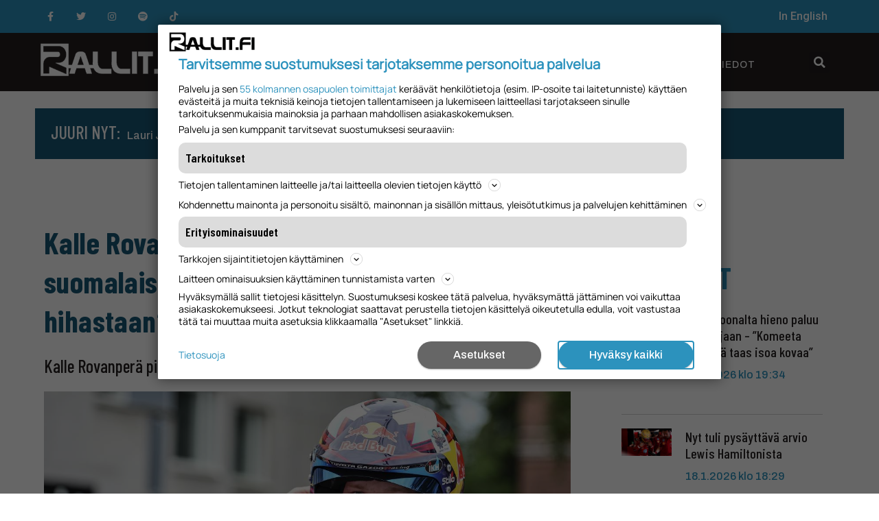

--- FILE ---
content_type: text/html; charset=UTF-8
request_url: https://www.rallit.fi/kalle-rovanperalla-selkea-suunnitelma-voiko-suomalaismestari-vetaista-viela-jokerikortin-hihastaan/
body_size: 32198
content:
<!doctype html><html lang="fi"><head><meta charset="UTF-8"><meta name="viewport" content="width=device-width, initial-scale=1"><link rel="profile" href="https://gmpg.org/xfn/11"><meta name='robots' content='index, follow, max-image-preview:large, max-snippet:-1, max-video-preview:-1' /><style>img:is([sizes="auto" i],[sizes^="auto," i]){contain-intrinsic-size:3000px 1500px}</style><title>Kalle Rovanperällä selkeä suunnitelma – voiko suomalaismestari vetäistä vielä jokerikortin hihastaan? - Rallit.fi</title><link rel="canonical" href="https://www.rallit.fi/kalle-rovanperalla-selkea-suunnitelma-voiko-suomalaismestari-vetaista-viela-jokerikortin-hihastaan/" /><meta property="og:locale" content="fi_FI" /><meta property="og:type" content="article" /><meta property="og:title" content="Kalle Rovanperällä selkeä suunnitelma – voiko suomalaismestari vetäistä vielä jokerikortin hihastaan? - Rallit.fi" /><meta property="og:description" content="Kalle Rovanperä pitää vielä salaisuuden verhoa ensi kauden ralliohjelmansa yllä." /><meta property="og:url" content="https://www.rallit.fi/kalle-rovanperalla-selkea-suunnitelma-voiko-suomalaismestari-vetaista-viela-jokerikortin-hihastaan/" /><meta property="og:site_name" content="Rallit.fi" /><meta property="article:published_time" content="2024-01-01T07:27:00+00:00" /><meta property="article:modified_time" content="2023-12-29T23:45:31+00:00" /><meta property="og:image" content="https://www.rallit.fi/wp-content/uploads/2023/08/Kalle-Rovanpera-86.jpg" /><meta property="og:image:width" content="1200" /><meta property="og:image:height" content="669" /><meta property="og:image:type" content="image/jpeg" /><meta name="author" content="Toni Heinonen" /><meta name="twitter:card" content="summary_large_image" /><meta name="twitter:label1" content="Kirjoittanut" /><meta name="twitter:data1" content="Toni Heinonen" /><meta name="twitter:label2" content="Arvioitu lukuaika" /><meta name="twitter:data2" content="2 minuuttia" /> <script type="application/ld+json" class="yoast-schema-graph">{"@context":"https://schema.org","@graph":[{"@type":"Article","@id":"https://www.rallit.fi/kalle-rovanperalla-selkea-suunnitelma-voiko-suomalaismestari-vetaista-viela-jokerikortin-hihastaan/#article","isPartOf":{"@id":"https://www.rallit.fi/kalle-rovanperalla-selkea-suunnitelma-voiko-suomalaismestari-vetaista-viela-jokerikortin-hihastaan/"},"author":{"name":"Toni Heinonen","@id":"https://www.rallit.fi/#/schema/person/ce7c749d74c7d3bf8771c6c9fad97291"},"headline":"Kalle Rovanperällä selkeä suunnitelma – voiko suomalaismestari vetäistä vielä jokerikortin hihastaan?","datePublished":"2024-01-01T07:27:00+00:00","dateModified":"2023-12-29T23:45:31+00:00","mainEntityOfPage":{"@id":"https://www.rallit.fi/kalle-rovanperalla-selkea-suunnitelma-voiko-suomalaismestari-vetaista-viela-jokerikortin-hihastaan/"},"wordCount":326,"publisher":{"@id":"https://www.rallit.fi/#organization"},"image":{"@id":"https://www.rallit.fi/kalle-rovanperalla-selkea-suunnitelma-voiko-suomalaismestari-vetaista-viela-jokerikortin-hihastaan/#primaryimage"},"thumbnailUrl":"https://www.rallit.fi/wp-content/uploads/2023/08/Kalle-Rovanpera-86.jpg","keywords":["Kalle Rovanperä","Rallin MM-sarja","Toyota Gazoo Racing"],"articleSection":["MM-ralli","Pääuutiset","Uutiset"],"inLanguage":"fi"},{"@type":"WebPage","@id":"https://www.rallit.fi/kalle-rovanperalla-selkea-suunnitelma-voiko-suomalaismestari-vetaista-viela-jokerikortin-hihastaan/","url":"https://www.rallit.fi/kalle-rovanperalla-selkea-suunnitelma-voiko-suomalaismestari-vetaista-viela-jokerikortin-hihastaan/","name":"Kalle Rovanperällä selkeä suunnitelma – voiko suomalaismestari vetäistä vielä jokerikortin hihastaan? - Rallit.fi","isPartOf":{"@id":"https://www.rallit.fi/#website"},"primaryImageOfPage":{"@id":"https://www.rallit.fi/kalle-rovanperalla-selkea-suunnitelma-voiko-suomalaismestari-vetaista-viela-jokerikortin-hihastaan/#primaryimage"},"image":{"@id":"https://www.rallit.fi/kalle-rovanperalla-selkea-suunnitelma-voiko-suomalaismestari-vetaista-viela-jokerikortin-hihastaan/#primaryimage"},"thumbnailUrl":"https://www.rallit.fi/wp-content/uploads/2023/08/Kalle-Rovanpera-86.jpg","datePublished":"2024-01-01T07:27:00+00:00","dateModified":"2023-12-29T23:45:31+00:00","breadcrumb":{"@id":"https://www.rallit.fi/kalle-rovanperalla-selkea-suunnitelma-voiko-suomalaismestari-vetaista-viela-jokerikortin-hihastaan/#breadcrumb"},"inLanguage":"fi","potentialAction":[{"@type":"ReadAction","target":["https://www.rallit.fi/kalle-rovanperalla-selkea-suunnitelma-voiko-suomalaismestari-vetaista-viela-jokerikortin-hihastaan/"]}]},{"@type":"ImageObject","inLanguage":"fi","@id":"https://www.rallit.fi/kalle-rovanperalla-selkea-suunnitelma-voiko-suomalaismestari-vetaista-viela-jokerikortin-hihastaan/#primaryimage","url":"https://www.rallit.fi/wp-content/uploads/2023/08/Kalle-Rovanpera-86.jpg","contentUrl":"https://www.rallit.fi/wp-content/uploads/2023/08/Kalle-Rovanpera-86.jpg","width":1200,"height":669,"caption":"Kalle Rovanperä. Kuva: Toyota Gazoo Racing WRT"},{"@type":"BreadcrumbList","@id":"https://www.rallit.fi/kalle-rovanperalla-selkea-suunnitelma-voiko-suomalaismestari-vetaista-viela-jokerikortin-hihastaan/#breadcrumb","itemListElement":[{"@type":"ListItem","position":1,"name":"Etusivu","item":"https://www.rallit.fi/"},{"@type":"ListItem","position":2,"name":"Kalle Rovanperällä selkeä suunnitelma – voiko suomalaismestari vetäistä vielä jokerikortin hihastaan?"}]},{"@type":"WebSite","@id":"https://www.rallit.fi/#website","url":"https://www.rallit.fi/","name":"Rallit.fi","description":"Kaikki tuoreet ralliuutiset","publisher":{"@id":"https://www.rallit.fi/#organization"},"potentialAction":[{"@type":"SearchAction","target":{"@type":"EntryPoint","urlTemplate":"https://www.rallit.fi/?s={search_term_string}"},"query-input":{"@type":"PropertyValueSpecification","valueRequired":true,"valueName":"search_term_string"}}],"inLanguage":"fi"},{"@type":"Organization","@id":"https://www.rallit.fi/#organization","name":"Rallit.fi","url":"https://www.rallit.fi/","logo":{"@type":"ImageObject","inLanguage":"fi","@id":"https://www.rallit.fi/#/schema/logo/image/","url":"https://www.rallit.fi/wp-content/uploads/2022/01/cropped-cropped-Rallit_iso-logo-white-1.png","contentUrl":"https://www.rallit.fi/wp-content/uploads/2022/01/cropped-cropped-Rallit_iso-logo-white-1.png","width":350,"height":83,"caption":"Rallit.fi"},"image":{"@id":"https://www.rallit.fi/#/schema/logo/image/"}},{"@type":"Person","@id":"https://www.rallit.fi/#/schema/person/ce7c749d74c7d3bf8771c6c9fad97291","name":"Toni Heinonen","image":{"@type":"ImageObject","inLanguage":"fi","@id":"https://www.rallit.fi/#/schema/person/image/","url":"https://secure.gravatar.com/avatar/d9b753423d26daac32dc18258aa9ea02?s=96&d=blank&r=g","contentUrl":"https://secure.gravatar.com/avatar/d9b753423d26daac32dc18258aa9ea02?s=96&d=blank&r=g","caption":"Toni Heinonen"},"url":"https://www.rallit.fi/author/wordpressrallit/"}]}</script> <link rel='dns-prefetch' href='//stats.wp.com' /><link rel="alternate" type="application/rss+xml" title="Rallit.fi &raquo; syöte" href="https://www.rallit.fi/feed/" /><link rel="alternate" type="application/rss+xml" title="Rallit.fi &raquo; kommenttien syöte" href="https://www.rallit.fi/comments/feed/" />  <script src="//www.googletagmanager.com/gtag/js?id=G-1WK869PZ9B"  data-cfasync="false" data-wpfc-render="false" type="text/javascript" async></script> <script data-cfasync="false" data-wpfc-render="false" type="text/javascript">var mi_version='9.2.4';var mi_track_user=true;var mi_no_track_reason='';var MonsterInsightsDefaultLocations={"page_location":"https:\/\/www.rallit.fi\/kalle-rovanperalla-selkea-suunnitelma-voiko-suomalaismestari-vetaista-viela-jokerikortin-hihastaan\/"};if(typeof MonsterInsightsPrivacyGuardFilter==='function'){var MonsterInsightsLocations=(typeof MonsterInsightsExcludeQuery==='object')?MonsterInsightsPrivacyGuardFilter(MonsterInsightsExcludeQuery):MonsterInsightsPrivacyGuardFilter(MonsterInsightsDefaultLocations);}else{var MonsterInsightsLocations=(typeof MonsterInsightsExcludeQuery==='object')?MonsterInsightsExcludeQuery:MonsterInsightsDefaultLocations;}
var disableStrs=['ga-disable-G-1WK869PZ9B',];function __gtagTrackerIsOptedOut(){for(var index=0;index<disableStrs.length;index++){if(document.cookie.indexOf(disableStrs[index]+'=true')>-1){return true;}}
return false;}
if(__gtagTrackerIsOptedOut()){for(var index=0;index<disableStrs.length;index++){window[disableStrs[index]]=true;}}
function __gtagTrackerOptout(){for(var index=0;index<disableStrs.length;index++){document.cookie=disableStrs[index]+'=true; expires=Thu, 31 Dec 2099 23:59:59 UTC; path=/';window[disableStrs[index]]=true;}}
if('undefined'===typeof gaOptout){function gaOptout(){__gtagTrackerOptout();}}
window.dataLayer=window.dataLayer||[];window.MonsterInsightsDualTracker={helpers:{},trackers:{},};if(mi_track_user){function __gtagDataLayer(){dataLayer.push(arguments);}
function __gtagTracker(type,name,parameters){if(!parameters){parameters={};}
if(parameters.send_to){__gtagDataLayer.apply(null,arguments);return;}
if(type==='event'){parameters.send_to=monsterinsights_frontend.v4_id;var hookName=name;if(typeof parameters['event_category']!=='undefined'){hookName=parameters['event_category']+':'+name;}
if(typeof MonsterInsightsDualTracker.trackers[hookName]!=='undefined'){MonsterInsightsDualTracker.trackers[hookName](parameters);}else{__gtagDataLayer('event',name,parameters);}}else{__gtagDataLayer.apply(null,arguments);}}
__gtagTracker('js',new Date());__gtagTracker('set',{'developer_id.dZGIzZG':true,});if(MonsterInsightsLocations.page_location){__gtagTracker('set',MonsterInsightsLocations);}
__gtagTracker('config','G-1WK869PZ9B',{"forceSSL":"true"});window.gtag=__gtagTracker;(function(){var noopfn=function(){return null;};var newtracker=function(){return new Tracker();};var Tracker=function(){return null;};var p=Tracker.prototype;p.get=noopfn;p.set=noopfn;p.send=function(){var args=Array.prototype.slice.call(arguments);args.unshift('send');__gaTracker.apply(null,args);};var __gaTracker=function(){var len=arguments.length;if(len===0){return;}
var f=arguments[len-1];if(typeof f!=='object'||f===null||typeof f.hitCallback!=='function'){if('send'===arguments[0]){var hitConverted,hitObject=false,action;if('event'===arguments[1]){if('undefined'!==typeof arguments[3]){hitObject={'eventAction':arguments[3],'eventCategory':arguments[2],'eventLabel':arguments[4],'value':arguments[5]?arguments[5]:1,}}}
if('pageview'===arguments[1]){if('undefined'!==typeof arguments[2]){hitObject={'eventAction':'page_view','page_path':arguments[2],}}}
if(typeof arguments[2]==='object'){hitObject=arguments[2];}
if(typeof arguments[5]==='object'){Object.assign(hitObject,arguments[5]);}
if('undefined'!==typeof arguments[1].hitType){hitObject=arguments[1];if('pageview'===hitObject.hitType){hitObject.eventAction='page_view';}}
if(hitObject){action='timing'===arguments[1].hitType?'timing_complete':hitObject.eventAction;hitConverted=mapArgs(hitObject);__gtagTracker('event',action,hitConverted);}}
return;}
function mapArgs(args){var arg,hit={};var gaMap={'eventCategory':'event_category','eventAction':'event_action','eventLabel':'event_label','eventValue':'event_value','nonInteraction':'non_interaction','timingCategory':'event_category','timingVar':'name','timingValue':'value','timingLabel':'event_label','page':'page_path','location':'page_location','title':'page_title','referrer':'page_referrer',};for(arg in args){if(!(!args.hasOwnProperty(arg)||!gaMap.hasOwnProperty(arg))){hit[gaMap[arg]]=args[arg];}else{hit[arg]=args[arg];}}
return hit;}
try{f.hitCallback();}catch(ex){}};__gaTracker.create=newtracker;__gaTracker.getByName=newtracker;__gaTracker.getAll=function(){return[];};__gaTracker.remove=noopfn;__gaTracker.loaded=true;window['__gaTracker']=__gaTracker;})();}else{console.log("");(function(){function __gtagTracker(){return null;}
window['__gtagTracker']=__gtagTracker;window['gtag']=__gtagTracker;})();}</script>  <script type="text/javascript">window._wpemojiSettings={"baseUrl":"https:\/\/s.w.org\/images\/core\/emoji\/15.0.3\/72x72\/","ext":".png","svgUrl":"https:\/\/s.w.org\/images\/core\/emoji\/15.0.3\/svg\/","svgExt":".svg","source":{"concatemoji":"https:\/\/www.rallit.fi\/wp-includes\/js\/wp-emoji-release.min.js?ver=6.7.1"}};
/*! This file is auto-generated */
!function(i,n){var o,s,e;function c(e){try{var t={supportTests:e,timestamp:(new Date).valueOf()};sessionStorage.setItem(o,JSON.stringify(t))}catch(e){}}function p(e,t,n){e.clearRect(0,0,e.canvas.width,e.canvas.height),e.fillText(t,0,0);var t=new Uint32Array(e.getImageData(0,0,e.canvas.width,e.canvas.height).data),r=(e.clearRect(0,0,e.canvas.width,e.canvas.height),e.fillText(n,0,0),new Uint32Array(e.getImageData(0,0,e.canvas.width,e.canvas.height).data));return t.every(function(e,t){return e===r[t]})}function u(e,t,n){switch(t){case"flag":return n(e,"\ud83c\udff3\ufe0f\u200d\u26a7\ufe0f","\ud83c\udff3\ufe0f\u200b\u26a7\ufe0f")?!1:!n(e,"\ud83c\uddfa\ud83c\uddf3","\ud83c\uddfa\u200b\ud83c\uddf3")&&!n(e,"\ud83c\udff4\udb40\udc67\udb40\udc62\udb40\udc65\udb40\udc6e\udb40\udc67\udb40\udc7f","\ud83c\udff4\u200b\udb40\udc67\u200b\udb40\udc62\u200b\udb40\udc65\u200b\udb40\udc6e\u200b\udb40\udc67\u200b\udb40\udc7f");case"emoji":return!n(e,"\ud83d\udc26\u200d\u2b1b","\ud83d\udc26\u200b\u2b1b")}return!1}function f(e,t,n){var r="undefined"!=typeof WorkerGlobalScope&&self instanceof WorkerGlobalScope?new OffscreenCanvas(300,150):i.createElement("canvas"),a=r.getContext("2d",{willReadFrequently:!0}),o=(a.textBaseline="top",a.font="600 32px Arial",{});return e.forEach(function(e){o[e]=t(a,e,n)}),o}function t(e){var t=i.createElement("script");t.src=e,t.defer=!0,i.head.appendChild(t)}"undefined"!=typeof Promise&&(o="wpEmojiSettingsSupports",s=["flag","emoji"],n.supports={everything:!0,everythingExceptFlag:!0},e=new Promise(function(e){i.addEventListener("DOMContentLoaded",e,{once:!0})}),new Promise(function(t){var n=function(){try{var e=JSON.parse(sessionStorage.getItem(o));if("object"==typeof e&&"number"==typeof e.timestamp&&(new Date).valueOf()<e.timestamp+604800&&"object"==typeof e.supportTests)return e.supportTests}catch(e){}return null}();if(!n){if("undefined"!=typeof Worker&&"undefined"!=typeof OffscreenCanvas&&"undefined"!=typeof URL&&URL.createObjectURL&&"undefined"!=typeof Blob)try{var e="postMessage("+f.toString()+"("+[JSON.stringify(s),u.toString(),p.toString()].join(",")+"));",r=new Blob([e],{type:"text/javascript"}),a=new Worker(URL.createObjectURL(r),{name:"wpTestEmojiSupports"});return void(a.onmessage=function(e){c(n=e.data),a.terminate(),t(n)})}catch(e){}c(n=f(s,u,p))}t(n)}).then(function(e){for(var t in e)n.supports[t]=e[t],n.supports.everything=n.supports.everything&&n.supports[t],"flag"!==t&&(n.supports.everythingExceptFlag=n.supports.everythingExceptFlag&&n.supports[t]);n.supports.everythingExceptFlag=n.supports.everythingExceptFlag&&!n.supports.flag,n.DOMReady=!1,n.readyCallback=function(){n.DOMReady=!0}}).then(function(){return e}).then(function(){var e;n.supports.everything||(n.readyCallback(),(e=n.source||{}).concatemoji?t(e.concatemoji):e.wpemoji&&e.twemoji&&(t(e.twemoji),t(e.wpemoji)))}))}((window,document),window._wpemojiSettings);</script> <!--noptimize--><script data-wpfc-render="false" id="ralli-ready">
window.advanced_ads_ready=function(e,a){a=a||"complete";var d=function(e){return"interactive"===a?"loading"!==e:"complete"===e};d(document.readyState)?e():document.addEventListener("readystatechange",(function(a){d(a.target.readyState)&&e()}),{once:"interactive"===a})},window.advanced_ads_ready_queue=window.advanced_ads_ready_queue||[];		</script>
<!--/noptimize--><style id='wp-emoji-styles-inline-css' type='text/css'>img.wp-smiley,img.emoji{display:inline !important;border:none !important;box-shadow:none !important;height:1em !important;width:1em !important;margin:0 .07em !important;vertical-align:-.1em !important;background:0 0 !important;padding:0 !important}</style><!-- <link rel='stylesheet' id='wp-block-library-css' href='https://www.rallit.fi/wp-includes/css/dist/block-library/style.min.css?ver=6.7.1' type='text/css' media='all' /> -->
<link rel="stylesheet" type="text/css" href="//www.rallit.fi/wp-content/cache/www.rallit.fi/wpfc-minified/fgy57nmu/dmzne.css" media="all"/><style id='qsm-quiz-style-inline-css' type='text/css'></style><!-- <link rel='stylesheet' id='mediaelement-css' href='https://www.rallit.fi/wp-includes/js/mediaelement/mediaelementplayer-legacy.min.css?ver=4.2.17' type='text/css' media='all' /> --><!-- <link rel='stylesheet' id='wp-mediaelement-css' href='https://www.rallit.fi/wp-includes/js/mediaelement/wp-mediaelement.min.css?ver=6.7.1' type='text/css' media='all' /> -->
<link rel="stylesheet" type="text/css" href="//www.rallit.fi/wp-content/cache/www.rallit.fi/wpfc-minified/3mep5e0/dmzne.css" media="all"/><style id='jetpack-sharing-buttons-style-inline-css' type='text/css'>.jetpack-sharing-buttons__services-list{display:flex;flex-direction:row;flex-wrap:wrap;gap:0;list-style-type:none;margin:5px;padding:0}.jetpack-sharing-buttons__services-list.has-small-icon-size{font-size:12px}.jetpack-sharing-buttons__services-list.has-normal-icon-size{font-size:16px}.jetpack-sharing-buttons__services-list.has-large-icon-size{font-size:24px}.jetpack-sharing-buttons__services-list.has-huge-icon-size{font-size:36px}@media print{.jetpack-sharing-buttons__services-list{display:none!important}}.editor-styles-wrapper .wp-block-jetpack-sharing-buttons{gap:0;padding-inline-start:0}ul.jetpack-sharing-buttons__services-list.has-background{padding:1.25em 2.375em}</style><style id='classic-theme-styles-inline-css' type='text/css'>/*! This file is auto-generated */
.wp-block-button__link{color:#fff;background-color:#32373c;border-radius:9999px;box-shadow:none;text-decoration:none;padding:calc(.667em + 2px) calc(1.333em + 2px);font-size:1.125em}.wp-block-file__button{background:#32373c;color:#fff;text-decoration:none}</style><style id='global-styles-inline-css' type='text/css'>:root{--wp--preset--aspect-ratio--square:1;--wp--preset--aspect-ratio--4-3:4/3;--wp--preset--aspect-ratio--3-4:3/4;--wp--preset--aspect-ratio--3-2:3/2;--wp--preset--aspect-ratio--2-3:2/3;--wp--preset--aspect-ratio--16-9:16/9;--wp--preset--aspect-ratio--9-16:9/16;--wp--preset--color--black:#000;--wp--preset--color--cyan-bluish-gray:#abb8c3;--wp--preset--color--white:#fff;--wp--preset--color--pale-pink:#f78da7;--wp--preset--color--vivid-red:#cf2e2e;--wp--preset--color--luminous-vivid-orange:#ff6900;--wp--preset--color--luminous-vivid-amber:#fcb900;--wp--preset--color--light-green-cyan:#7bdcb5;--wp--preset--color--vivid-green-cyan:#00d084;--wp--preset--color--pale-cyan-blue:#8ed1fc;--wp--preset--color--vivid-cyan-blue:#0693e3;--wp--preset--color--vivid-purple:#9b51e0;--wp--preset--gradient--vivid-cyan-blue-to-vivid-purple:linear-gradient(135deg,rgba(6,147,227,1) 0%,#9b51e0 100%);--wp--preset--gradient--light-green-cyan-to-vivid-green-cyan:linear-gradient(135deg,#7adcb4 0%,#00d082 100%);--wp--preset--gradient--luminous-vivid-amber-to-luminous-vivid-orange:linear-gradient(135deg,rgba(252,185,0,1) 0%,rgba(255,105,0,1) 100%);--wp--preset--gradient--luminous-vivid-orange-to-vivid-red:linear-gradient(135deg,rgba(255,105,0,1) 0%,#cf2e2e 100%);--wp--preset--gradient--very-light-gray-to-cyan-bluish-gray:linear-gradient(135deg,#eee 0%,#a9b8c3 100%);--wp--preset--gradient--cool-to-warm-spectrum:linear-gradient(135deg,#4aeadc 0%,#9778d1 20%,#cf2aba 40%,#ee2c82 60%,#fb6962 80%,#fef84c 100%);--wp--preset--gradient--blush-light-purple:linear-gradient(135deg,#ffceec 0%,#9896f0 100%);--wp--preset--gradient--blush-bordeaux:linear-gradient(135deg,#fecda5 0%,#fe2d2d 50%,#6b003e 100%);--wp--preset--gradient--luminous-dusk:linear-gradient(135deg,#ffcb70 0%,#c751c0 50%,#4158d0 100%);--wp--preset--gradient--pale-ocean:linear-gradient(135deg,#fff5cb 0%,#b6e3d4 50%,#33a7b5 100%);--wp--preset--gradient--electric-grass:linear-gradient(135deg,#caf880 0%,#71ce7e 100%);--wp--preset--gradient--midnight:linear-gradient(135deg,#020381 0%,#2874fc 100%);--wp--preset--font-size--small:13px;--wp--preset--font-size--medium:20px;--wp--preset--font-size--large:36px;--wp--preset--font-size--x-large:42px;--wp--preset--spacing--20:.44rem;--wp--preset--spacing--30:.67rem;--wp--preset--spacing--40:1rem;--wp--preset--spacing--50:1.5rem;--wp--preset--spacing--60:2.25rem;--wp--preset--spacing--70:3.38rem;--wp--preset--spacing--80:5.06rem;--wp--preset--shadow--natural:6px 6px 9px rgba(0,0,0,.2);--wp--preset--shadow--deep:12px 12px 50px rgba(0,0,0,.4);--wp--preset--shadow--sharp:6px 6px 0px rgba(0,0,0,.2);--wp--preset--shadow--outlined:6px 6px 0px -3px rgba(255,255,255,1),6px 6px rgba(0,0,0,1);--wp--preset--shadow--crisp:6px 6px 0px rgba(0,0,0,1)}:where(.is-layout-flex){gap:.5em}:where(.is-layout-grid){gap:.5em}body .is-layout-flex{display:flex}.is-layout-flex{flex-wrap:wrap;align-items:center}.is-layout-flex>:is(*,div){margin:0}body .is-layout-grid{display:grid}.is-layout-grid>:is(*,div){margin:0}:where(.wp-block-columns.is-layout-flex){gap:2em}:where(.wp-block-columns.is-layout-grid){gap:2em}:where(.wp-block-post-template.is-layout-flex){gap:1.25em}:where(.wp-block-post-template.is-layout-grid){gap:1.25em}.has-black-color{color:var(--wp--preset--color--black) !important}.has-cyan-bluish-gray-color{color:var(--wp--preset--color--cyan-bluish-gray) !important}.has-white-color{color:var(--wp--preset--color--white) !important}.has-pale-pink-color{color:var(--wp--preset--color--pale-pink) !important}.has-vivid-red-color{color:var(--wp--preset--color--vivid-red) !important}.has-luminous-vivid-orange-color{color:var(--wp--preset--color--luminous-vivid-orange) !important}.has-luminous-vivid-amber-color{color:var(--wp--preset--color--luminous-vivid-amber) !important}.has-light-green-cyan-color{color:var(--wp--preset--color--light-green-cyan) !important}.has-vivid-green-cyan-color{color:var(--wp--preset--color--vivid-green-cyan) !important}.has-pale-cyan-blue-color{color:var(--wp--preset--color--pale-cyan-blue) !important}.has-vivid-cyan-blue-color{color:var(--wp--preset--color--vivid-cyan-blue) !important}.has-vivid-purple-color{color:var(--wp--preset--color--vivid-purple) !important}.has-black-background-color{background-color:var(--wp--preset--color--black) !important}.has-cyan-bluish-gray-background-color{background-color:var(--wp--preset--color--cyan-bluish-gray) !important}.has-white-background-color{background-color:var(--wp--preset--color--white) !important}.has-pale-pink-background-color{background-color:var(--wp--preset--color--pale-pink) !important}.has-vivid-red-background-color{background-color:var(--wp--preset--color--vivid-red) !important}.has-luminous-vivid-orange-background-color{background-color:var(--wp--preset--color--luminous-vivid-orange) !important}.has-luminous-vivid-amber-background-color{background-color:var(--wp--preset--color--luminous-vivid-amber) !important}.has-light-green-cyan-background-color{background-color:var(--wp--preset--color--light-green-cyan) !important}.has-vivid-green-cyan-background-color{background-color:var(--wp--preset--color--vivid-green-cyan) !important}.has-pale-cyan-blue-background-color{background-color:var(--wp--preset--color--pale-cyan-blue) !important}.has-vivid-cyan-blue-background-color{background-color:var(--wp--preset--color--vivid-cyan-blue) !important}.has-vivid-purple-background-color{background-color:var(--wp--preset--color--vivid-purple) !important}.has-black-border-color{border-color:var(--wp--preset--color--black) !important}.has-cyan-bluish-gray-border-color{border-color:var(--wp--preset--color--cyan-bluish-gray) !important}.has-white-border-color{border-color:var(--wp--preset--color--white) !important}.has-pale-pink-border-color{border-color:var(--wp--preset--color--pale-pink) !important}.has-vivid-red-border-color{border-color:var(--wp--preset--color--vivid-red) !important}.has-luminous-vivid-orange-border-color{border-color:var(--wp--preset--color--luminous-vivid-orange) !important}.has-luminous-vivid-amber-border-color{border-color:var(--wp--preset--color--luminous-vivid-amber) !important}.has-light-green-cyan-border-color{border-color:var(--wp--preset--color--light-green-cyan) !important}.has-vivid-green-cyan-border-color{border-color:var(--wp--preset--color--vivid-green-cyan) !important}.has-pale-cyan-blue-border-color{border-color:var(--wp--preset--color--pale-cyan-blue) !important}.has-vivid-cyan-blue-border-color{border-color:var(--wp--preset--color--vivid-cyan-blue) !important}.has-vivid-purple-border-color{border-color:var(--wp--preset--color--vivid-purple) !important}.has-vivid-cyan-blue-to-vivid-purple-gradient-background{background:var(--wp--preset--gradient--vivid-cyan-blue-to-vivid-purple) !important}.has-light-green-cyan-to-vivid-green-cyan-gradient-background{background:var(--wp--preset--gradient--light-green-cyan-to-vivid-green-cyan) !important}.has-luminous-vivid-amber-to-luminous-vivid-orange-gradient-background{background:var(--wp--preset--gradient--luminous-vivid-amber-to-luminous-vivid-orange) !important}.has-luminous-vivid-orange-to-vivid-red-gradient-background{background:var(--wp--preset--gradient--luminous-vivid-orange-to-vivid-red) !important}.has-very-light-gray-to-cyan-bluish-gray-gradient-background{background:var(--wp--preset--gradient--very-light-gray-to-cyan-bluish-gray) !important}.has-cool-to-warm-spectrum-gradient-background{background:var(--wp--preset--gradient--cool-to-warm-spectrum) !important}.has-blush-light-purple-gradient-background{background:var(--wp--preset--gradient--blush-light-purple) !important}.has-blush-bordeaux-gradient-background{background:var(--wp--preset--gradient--blush-bordeaux) !important}.has-luminous-dusk-gradient-background{background:var(--wp--preset--gradient--luminous-dusk) !important}.has-pale-ocean-gradient-background{background:var(--wp--preset--gradient--pale-ocean) !important}.has-electric-grass-gradient-background{background:var(--wp--preset--gradient--electric-grass) !important}.has-midnight-gradient-background{background:var(--wp--preset--gradient--midnight) !important}.has-small-font-size{font-size:var(--wp--preset--font-size--small) !important}.has-medium-font-size{font-size:var(--wp--preset--font-size--medium) !important}.has-large-font-size{font-size:var(--wp--preset--font-size--large) !important}.has-x-large-font-size{font-size:var(--wp--preset--font-size--x-large) !important}:where(.wp-block-post-template.is-layout-flex){gap:1.25em}:where(.wp-block-post-template.is-layout-grid){gap:1.25em}:where(.wp-block-columns.is-layout-flex){gap:2em}:where(.wp-block-columns.is-layout-grid){gap:2em}:root :where(.wp-block-pullquote){font-size:1.5em;line-height:1.6}</style><!-- <link rel='stylesheet' id='unslider-css-css' href='https://www.rallit.fi/wp-content/cache/autoptimize/1/css/autoptimize_single_8aebb373abf3d16664650e82baec759c.css?ver=1.4.6' type='text/css' media='all' /> --><!-- <link rel='stylesheet' id='slider-css-css' href='https://www.rallit.fi/wp-content/cache/autoptimize/1/css/autoptimize_single_1b7dd749175cd6ce4030fdde90f9e043.css?ver=1.4.6' type='text/css' media='all' /> --><!-- <link rel='stylesheet' id='ppress-frontend-css' href='https://www.rallit.fi/wp-content/plugins/wp-user-avatar/assets/css/frontend.min.css?ver=4.15.20.1' type='text/css' media='all' /> --><!-- <link rel='stylesheet' id='ppress-flatpickr-css' href='https://www.rallit.fi/wp-content/plugins/wp-user-avatar/assets/flatpickr/flatpickr.min.css?ver=4.15.20.1' type='text/css' media='all' /> --><!-- <link rel='stylesheet' id='ppress-select2-css' href='https://www.rallit.fi/wp-content/plugins/wp-user-avatar/assets/select2/select2.min.css?ver=6.7.1' type='text/css' media='all' /> --><!-- <link rel='stylesheet' id='hello-elementor-css' href='https://www.rallit.fi/wp-content/themes/hello-elementor/style.min.css?ver=2.4.2' type='text/css' media='all' /> --><!-- <link rel='stylesheet' id='hello-elementor-theme-style-css' href='https://www.rallit.fi/wp-content/themes/hello-elementor/theme.min.css?ver=2.4.2' type='text/css' media='all' /> --><!-- <link rel='stylesheet' id='elementor-frontend-css' href='https://www.rallit.fi/wp-content/plugins/elementor/assets/css/frontend-lite.min.css?ver=3.15.3' type='text/css' media='all' /> --><!-- <link rel='stylesheet' id='elementor-post-59810-css' href='https://www.rallit.fi/wp-content/cache/autoptimize/1/css/autoptimize_single_0ec794c478558a5b7efd6d56153fb0d5.css?ver=1748810082' type='text/css' media='all' /> --><!-- <link rel='stylesheet' id='elementor-icons-css' href='https://www.rallit.fi/wp-content/plugins/elementor/assets/lib/eicons/css/elementor-icons.min.css?ver=5.21.0' type='text/css' media='all' /> --><!-- <link rel='stylesheet' id='swiper-css' href='https://www.rallit.fi/wp-content/plugins/elementor/assets/lib/swiper/css/swiper.min.css?ver=5.3.6' type='text/css' media='all' /> --><!-- <link rel='stylesheet' id='elementor-pro-css' href='https://www.rallit.fi/wp-content/plugins/elementor-pro/assets/css/frontend-lite.min.css?ver=3.5.2' type='text/css' media='all' /> --><!-- <link rel='stylesheet' id='elementor-global-css' href='https://www.rallit.fi/wp-content/cache/autoptimize/1/css/autoptimize_single_d7c3ce4ce091056587407cfd27beb745.css?ver=1748810082' type='text/css' media='all' /> --><!-- <link rel='stylesheet' id='elementor-post-60392-css' href='https://www.rallit.fi/wp-content/cache/autoptimize/1/css/autoptimize_single_d886696c9048c67bd717628440d1429d.css?ver=1764708709' type='text/css' media='all' /> --><!-- <link rel='stylesheet' id='elementor-post-60378-css' href='https://www.rallit.fi/wp-content/cache/autoptimize/1/css/autoptimize_single_0404c34c8f83d55b68e5be3acf1c8170.css?ver=1764709542' type='text/css' media='all' /> --><!-- <link rel='stylesheet' id='elementor-post-60383-css' href='https://www.rallit.fi/wp-content/cache/autoptimize/1/css/autoptimize_single_7b243b7a0607114e716e59f892aa8ea5.css?ver=1767709874' type='text/css' media='all' /> --><!-- <link rel='stylesheet' id='tablepress-default-css' href='https://www.rallit.fi/wp-content/uploads/tablepress-combined.min.css?ver=15' type='text/css' media='all' /> -->
<link rel="stylesheet" type="text/css" href="//www.rallit.fi/wp-content/cache/www.rallit.fi/wpfc-minified/ftg3ajed/dmzne.css" media="all"/><link rel='stylesheet' id='google-fonts-1-css' href='https://fonts.googleapis.com/css?display=swap&family=Barlow+Condensed%3A100%2C100italic%2C200%2C200italic%2C300%2C300italic%2C400%2C400italic%2C500%2C500italic%2C600%2C600italic%2C700%2C700italic%2C800%2C800italic%2C900%2C900italic%7CArchivo%3A100%2C100italic%2C200%2C200italic%2C300%2C300italic%2C400%2C400italic%2C500%2C500italic%2C600%2C600italic%2C700%2C700italic%2C800%2C800italic%2C900%2C900italic%7CRoboto%3A100%2C100italic%2C200%2C200italic%2C300%2C300italic%2C400%2C400italic%2C500%2C500italic%2C600%2C600italic%2C700%2C700italic%2C800%2C800italic%2C900%2C900italic%7CArchivo+Black%3A100%2C100italic%2C200%2C200italic%2C300%2C300italic%2C400%2C400italic%2C500%2C500italic%2C600%2C600italic%2C700%2C700italic%2C800%2C800italic%2C900%2C900italic&#038;display=auto&#038;ver=6.7.1' type='text/css' media='all' /><!-- <link rel='stylesheet' id='elementor-icons-shared-0-css' href='https://www.rallit.fi/wp-content/plugins/elementor/assets/lib/font-awesome/css/fontawesome.min.css?ver=5.15.3' type='text/css' media='all' /> --><!-- <link rel='stylesheet' id='elementor-icons-fa-brands-css' href='https://www.rallit.fi/wp-content/plugins/elementor/assets/lib/font-awesome/css/brands.min.css?ver=5.15.3' type='text/css' media='all' /> --><!-- <link rel='stylesheet' id='elementor-icons-fa-solid-css' href='https://www.rallit.fi/wp-content/plugins/elementor/assets/lib/font-awesome/css/solid.min.css?ver=5.15.3' type='text/css' media='all' /> -->
<link rel="stylesheet" type="text/css" href="//www.rallit.fi/wp-content/cache/www.rallit.fi/wpfc-minified/7nvdx7r7/dmzne.css" media="all"/><link rel="preconnect" href="https://fonts.gstatic.com/" crossorigin><script src='//www.rallit.fi/wp-content/cache/www.rallit.fi/wpfc-minified/6k1kfrs8/dmzne.js' type="text/javascript"></script>
<!-- <script defer type="text/javascript" src="https://www.rallit.fi/wp-content/cache/autoptimize/1/js/autoptimize_single_9c356ce43a7aa2dc96acfa354a321d68.js?ver=9.2.4" id="monsterinsights-frontend-script-js" data-wp-strategy="async"></script> --> <script data-cfasync="false" data-wpfc-render="false" type="text/javascript" id='monsterinsights-frontend-script-js-extra'>var monsterinsights_frontend={"js_events_tracking":"true","download_extensions":"doc,pdf,ppt,zip,xls,docx,pptx,xlsx","inbound_paths":"[]","home_url":"https:\/\/www.rallit.fi","hash_tracking":"false","v4_id":"G-1WK869PZ9B"};</script> <script src='//www.rallit.fi/wp-content/cache/www.rallit.fi/wpfc-minified/2zpjwukc/dmzne.js' type="text/javascript"></script>
<!-- <script type="text/javascript" src="https://www.rallit.fi/wp-includes/js/jquery/jquery.min.js?ver=3.7.1" id="jquery-core-js"></script> --> <!-- <script defer type="text/javascript" src="https://www.rallit.fi/wp-includes/js/jquery/jquery-migrate.min.js?ver=3.4.1" id="jquery-migrate-js"></script> --> <!-- <script defer type="text/javascript" src="https://www.rallit.fi/wp-content/cache/autoptimize/1/js/autoptimize_single_2e5a829118008de81eb3ad817fc8e1e7.js?ver=1.4.6" id="unslider-js-js"></script> --> <!-- <script defer type="text/javascript" src="https://www.rallit.fi/wp-content/cache/autoptimize/1/js/autoptimize_single_f093ef5c11bad365deae3d8205d4f1c0.js?ver=1.4.6" id="unslider-move-js-js"></script> --> <!-- <script defer type="text/javascript" src="https://www.rallit.fi/wp-content/cache/autoptimize/1/js/autoptimize_single_8454c792d265671d1ef3a8f28ecbdc3e.js?ver=1.4.6" id="unslider-swipe-js-js"></script> --> <!-- <script defer type="text/javascript" src="https://www.rallit.fi/wp-content/plugins/wp-user-avatar/assets/flatpickr/flatpickr.min.js?ver=4.15.20.1" id="ppress-flatpickr-js"></script> --> <!-- <script defer type="text/javascript" src="https://www.rallit.fi/wp-content/plugins/wp-user-avatar/assets/select2/select2.min.js?ver=4.15.20.1" id="ppress-select2-js"></script> --> <script type="text/javascript" id="advanced-ads-advanced-js-js-extra">var advads_options={"blog_id":"1","privacy":{"enabled":true,"custom-cookie-name":"","custom-cookie-value":"","consent-method":"iab_tcf_20","state":"unknown"}};</script> <script src='//www.rallit.fi/wp-content/cache/www.rallit.fi/wpfc-minified/86a894j4/dmzne.js' type="text/javascript"></script>
<!-- <script defer type="text/javascript" src="https://www.rallit.fi/wp-content/cache/autoptimize/1/js/autoptimize_single_19475ac7d74198a94c98617ff64b23df.js?ver=1.56.1" id="advanced-ads-advanced-js-js"></script> --> <script type="text/javascript" id="advanced_ads_pro/visitor_conditions-js-extra">var advanced_ads_pro_visitor_conditions={"referrer_cookie_name":"advanced_ads_pro_visitor_referrer","referrer_exdays":"365","page_impr_cookie_name":"advanced_ads_page_impressions","page_impr_exdays":"3650"};</script> <script src='//www.rallit.fi/wp-content/cache/www.rallit.fi/wpfc-minified/kn9k7r42/dmzne.js' type="text/javascript"></script>
<!-- <script defer type="text/javascript" src="https://www.rallit.fi/wp-content/cache/autoptimize/1/js/autoptimize_single_aa7873c2fe0db88a1a5a9991b47117f2.js?ver=2.28.2" id="advanced_ads_pro/visitor_conditions-js"></script> --> <link rel="https://api.w.org/" href="https://www.rallit.fi/wp-json/" /><link rel="alternate" title="JSON" type="application/json" href="https://www.rallit.fi/wp-json/wp/v2/posts/81171" /><link rel="EditURI" type="application/rsd+xml" title="RSD" href="https://www.rallit.fi/xmlrpc.php?rsd" /><meta name="generator" content="WordPress 6.7.1" /><link rel='shortlink' href='https://www.rallit.fi/?p=81171' /><link rel="alternate" title="oEmbed (JSON)" type="application/json+oembed" href="https://www.rallit.fi/wp-json/oembed/1.0/embed?url=https%3A%2F%2Fwww.rallit.fi%2Fkalle-rovanperalla-selkea-suunnitelma-voiko-suomalaismestari-vetaista-viela-jokerikortin-hihastaan%2F" /><link rel="alternate" title="oEmbed (XML)" type="text/xml+oembed" href="https://www.rallit.fi/wp-json/oembed/1.0/embed?url=https%3A%2F%2Fwww.rallit.fi%2Fkalle-rovanperalla-selkea-suunnitelma-voiko-suomalaismestari-vetaista-viela-jokerikortin-hihastaan%2F&#038;format=xml" /><style>img#wpstats{display:none}</style> <script>advads_items={conditions:{},display_callbacks:{},display_effect_callbacks:{},hide_callbacks:{},backgrounds:{},effect_durations:{},close_functions:{},showed:[]};</script><style type="text/css" id="ralli-layer-custom-css"></style><script type="text/javascript">var advadsCfpQueue=[];var advadsCfpAd=function(adID){if('undefined'==typeof advadsProCfp){advadsCfpQueue.push(adID)}else{advadsProCfp.addElement(adID)}};</script> <meta name="generator" content="Elementor 3.15.3; features: e_dom_optimization, e_optimized_assets_loading, e_optimized_css_loading; settings: css_print_method-external, google_font-enabled, font_display-auto"> <style>@media (max-width:767px){.elementor-element-6c2c39cd{padding:10px !important}.elementor-60392 .elementor-element.elementor-element-4b442648{width:59% !important}.elementor-60392 .elementor-element.elementor-element-5fe8f9d9{width:41% !important}}</style> <script src="https://storage.googleapis.com/om-gravito-cmp/om_gravito_stubScriptTag.js"></script> <script async src="https://storage.googleapis.com/om-gravito-cmp/rallitScript.js"></script> <style>.gravitoCMP-list-heading{text-transform:none !important}.gravitoCMP-text--regular{text-transform:none !important;line-height:18px;font-weight:400;font-size:13px}h3.gravitoCMP-accordion{font-size:inherit !important}h3.gravitoCMP-section-heading{text-transform:none !important}.gravitoCMP-accordion-toggle>h3{color:#fff}.gravitoCMP-modal h3{font-size:18px;color:#000 !important}.gravitoCMP-accordion-toggle>h3{color:#000 !important}.gravitoCMP-tab-content button{background-color:#f2f2f2 !important;color:#000 !important}#gravitoCMP-modal-layer1 button.gravitoCMP-accordion-toggle,#gravitoCMP-modal-layer1 button.gravitoCMP-accordion-toggle:hover,#gravitoCMP-modal--layer2 button.gravitoCMP-accordion-toggle,#gravitoCMP-modal--layer2 button.gravitoCMP-accordion-toggle:hover{text-wrap:wrap !important;color:#000 !important;background-color:#fff !important;font-size:14px !important;line-height:18px !important}button.gravitoCMP-primaryBtn,button.gravitoCMP-secondaryBtn{color:#fff !important}button.gravitoCMP-secondaryBtn{background-color:#666 !important}#closeLayerModal{background-color:#fff !important;color:#000 !important;font-size:30px !important;font-weight:700 !important}</style> <script async src="https://securepubads.g.doubleclick.net/tag/js/gpt.js"></script> <script async src="https://macro.adnami.io/macro/hosts/adsm.macro.rallit.fi.js"></script> <script type="text/javascript">var dfpDebug=dfpDebug||false;if(document.location.href.indexOf('dfpdebug=1')>-1){dfpDebug=true;}
var cmpDebug=cmpDebug||false;if(document.location.href.indexOf('cmpdebug=1')>-1){cmpDebug=true;}
window.cX=window.cX||{options:{tcf20:true}};cX.callQueue=cX.callQueue||[];var cX=cX||{options:{tcf20:true}};var cxContextualIds=[],cxSegmentIds=[];(function(d,s,e,t){e=d.createElement(s);e.type='text/java'+s;e.async='async';e.src='http'+('https:'===location.protocol?'s://s':'://')+'cdn.cxense.com/cx.js';t=d.getElementsByTagName(s)[0];t.parentNode.insertBefore(e,t);})(document,'script');cX.callQueue=cX.callQueue||[];cX.callQueue.push(['setSiteId','1355977424819973985']);cX.callQueue.push(['sendPageViewEvent']);checkCMPConditions(tcstring_decoded,[1,3,4],[],[412],[]).then(result=>{if(result){if(dfpDebug){console.log("Consents met: PIANO IS GOOD TO GO...")}
if(dfpDebug){console.log("cX can load via tcstring...")}
var checkCxLoaded=setInterval(()=>{if(cX.loaded){clearInterval(checkCxLoaded);if(dfpDebug){console.log("cX is loaded!")}
cX.getSegments('f1ab28b7c9202ce3defa8bb2979a88f90c7a5ab2',function(segments){cX.Array.forEach(segments,function(cxTypedSegment,index){if(cxTypedSegment.type=='contextual'){cxContextualIds.push(cxTypedSegment.id);}else if(cxTypedSegment.type=='traffic'){cxSegmentIds.push(cxTypedSegment.id);}});if(typeof window.localStorage==='object'&&typeof window.localStorage.getItem==='function'){localStorage.setItem("_cX_segmentInfo",cxSegmentIds.join(","));}
initDFP(cxSegmentIds);});}},100);}else{if(dfpDebug){console.log("Consents NOT met: CAN NOT USE PIANO!!!")}
__tcfapi("addEventListener",2,function(TCData){if(dfpDebug){console.log('Got an answer from TCData...')}
if(TCData.tcString&&"cmpuishown"===TCData.eventStatus||'tcloaded'===TCData.eventStatus||'useractioncomplete'===TCData.eventStatus){initDFP(cxSegmentIds);}});}});if(cmpDebug){console.time("consentReady");console.time("windowloaded");document.addEventListener('gravito:tcfv2:client',function(event){console.time("gravitoCMP");if(gravitoCMP.currentState){console.log('%c Gravito currentState ready...','background: blue; color: #fff');console.timeEnd("gravitoCMP");console.log('customPurposes: '+JSON.stringify(gravitoCMP.currentState.customPurposes));console.log('nonTCFVendors: '+JSON.stringify(gravitoCMP.currentState.nonTCFVendors));console.log('Purposes: '+JSON.stringify(gravitoCMP.currentState.purposes));}},true);__tcfapi("addEventListener",2,function(TCData){console.log('tcString: '+TCData.tcString);console.log('eventStatus: '+TCData.eventStatus);if(TCData.tcString&&"cmpuishown"===TCData.eventStatus||'tcloaded'===TCData.eventStatus||'useractioncomplete'===TCData.eventStatus){console.log('%c CMP ready...','background: green; color: #fff');console.timeEnd("consentReady");}else{console.log('CMP not ready...');console.timeEnd("consentReady");}});window.onload=(event)=>{console.log('%c Window loaded...','background: red; color: #fff');console.timeEnd("windowloaded");console.log('%c Gravito currentState on Window loaded...','background: red; color: #fff');console.log(gravitoCMP.currentState);};}
var adsmtag=adsmtag||{};adsmtag.cmd=adsmtag.cmd||[];var adLocation='ros';if(adLocation==''){adLocation='other'}
var showAds=true;var showVideo=true;var googletag=googletag||{};googletag.cmd=googletag.cmd||[];window.dfp={location:'ros',serviceName:'rallit',visibility:(document.documentElement.clientWidth>=1140?'desktop':'mobile'),isAndroid:(navigator.userAgent.match(/Android/i)?true:false),fetchMarginPercent:(document.documentElement.clientWidth>=1140?200:200),renderMarginPercent:(document.documentElement.clientWidth>=1140?70:70),networkcode:'135812570',initialized:false,definedAds:{},lazyload:false,enableAsync:true,serviceStarted:false,slots:{'desk-1':{sizes:[[1,2],[980,120],[980,400],[980,552]],visibility:'desktop'},'rectangle-1':{sizes:[[300,250],[300,300],[300,600]],visibility:'desktop'},'rectangle-2':{sizes:[[300,250],[300,300],[300,600]],visibility:'desktop'},'in-text':{sizes:[[300,250],[300,300],[300,600],[468,400],[620,891]],visibility:'desktop'},'mob-1':{sizes:[[300,250],[300,300],[300,431],[300,600],[320,320]],visibility:'mobile'},'mob-2':{sizes:[[300,250],[300,300],[300,431],[300,600],[320,320]],visibility:'mobile'},'mob-3':{sizes:[[300,250],[300,300],[300,431],[300,600],[320,320]],visibility:'mobile'},'topad-mob':{sizes:[[1,2],[2,2]],visibility:'mobile'},'interstitial':{sizes:[1,1],visibility:'all'},'native-card-1':{sizes:[[1,1],['fluid']],visibility:'all'}},pbConfig:{desktop:{script:"https://otava-cdn.relevant-digital.com/static/tags/64edf6583260936552665be2.js",configId:{ros:"64f07b38044f7df4b6fb332d"}},mobile:{script:"https://otava-cdn.relevant-digital.com/static/tags/64edf6583260936552665c1f.js",configId:{ros:"64f07b5b0ff55abc5efb332f"}}},displayAdslot:function(id){var that=this;var parts=id.split('__');var parts=parts[1].split('_');var slotName=parts[0];if(slotName.includes('native')&&this.slots.hasOwnProperty(slotName)){googletag.cmd.push(function(){that.defineNative(id,slotName);googletag.display(id);if(dfpDebug){console.log('googletag.display for '+slotName+'...')}});}else{if(this.slots.hasOwnProperty(parts[0])&&["all",this.visibility].indexOf(this.slots[parts[0]]['visibility']||'all')>=0){if(parts[0]=='mob-3'){setTimeout(function(){googletag.cmd.push(function(){var slot=that.defineSlot(parts[0],id);googletag.display(id);if(dfpDebug){console.log('googletag.display for '+parts[0]+'..')}});},50)}else{googletag.cmd.push(function(){var slot=that.defineSlot(parts[0],id);googletag.display(id);if(dfpDebug){console.log('googletag.display for '+parts[0]+'..')}});}}}},defineSlot:function(slotName,id){var id=id||'dfp__'+slotName;var path=this.networkcode+'/'+this.serviceName+'/'+this.location+'/'+slotName;this.definedAds[id]=true;if(typeof this.slots[slotName]['sizes']!=='undefined'){if(dfpDebug){console.log('defineSlot for '+slotName+'...')}
return googletag.defineSlot(path,this.slots[slotName]['sizes'],id).addService(googletag.pubads()).setTargeting('adslotid',id.replace('dfp__',''));}else{return googletag.defineOutOfPageSlot(path,id).addService(googletag.pubads());}},defineNative:function(opt_div,slotName){var opt_div=opt_div||'dfp__'+slotName;var adUnitPath=this.networkcode+'/'+this.serviceName+'/ros/'+slotName;this.definedAds[opt_div]=true;return googletag.defineSlot(adUnitPath,this.slots[slotName]['sizes'],opt_div).addService(googletag.pubads()).setTargeting('adslotid',opt_div.replace('dfp__',''));},init:function(cXsegmentIds){if(dfpDebug){console.log('Initin segmentit: '+cXsegmentIds)}
var that=this;if(!this.serviceStarted){googletag.cmd.push(function(){if(1==2){googletag.pubads().addEventListener('slotRenderEnded',function(event){var origAdSlotId=event.slot.getSlotElementId();var acceptedSlotIds=["mob-1_1","mob-2_1","mob-3_1","mob-3_2"];if(acceptedSlotIds.some(value=>origAdSlotId.endsWith(value))){if(dfpDebug){console.log('adSlotId is allowed for FRB...')}
var adPath='rallit';if(event.isEmpty){setTimeout(function(){var newAdSlotId=origAdSlotId.replace("-","_")+'_111';var adSlotName=origAdSlotId.substr(origAdSlotId.indexOf("__")+2);adSlotName=adSlotName.substr(0,adSlotName.indexOf("_"));if(dfpDebug){console.log('adSlotName: '+adSlotName)};if(dfpDebug){console.log('Creating new adslot: '+'#'+origAdSlotId)};jQuery('#'+origAdSlotId).after('<div id="'+newAdSlotId+'" class="'+adSlotName+'-article"><script>var '+newAdSlotId+'; googletag.cmd.push(function(){'+newAdSlotId+' = googletag.defineSlot("/135812570/'+adPath+'/'+adLocation+'/'+adSlotName+'", [[300,250],[300,300],[300,431],[300,600]], "'+newAdSlotId+'").addService(googletag.pubads()).setTargeting("adslotid", ["'+origAdSlotId.replace("dfp__","")+'-111","frb"])});googletag.cmd.push(function() {googletag.display("'+newAdSlotId+'")});<\/script><\/div>');relevantDigital.cmd.push(function(){relevantDigital.loadPrebid({configId:pbjsConf,manageAdserver:false,collapseEmptyDivs:true,collapseBeforeAdFetch:false,noGpt:true,allowedDivIds:[newAdSlotId],noSlotReload:true});if(dfpDebug){console.log('Requesting new ad to: #'+newAdSlotId)};});},1000);}else{if(dfpDebug){console.log('Ad slot '+origAdSlotId+' was not empty...')};}}});}
googletag.pubads().addEventListener('slotRenderEnded',function(event){if(event.slot.getSlotElementId().indexOf('dfp__native-card-1')>-1){if(event.isEmpty){if(window.dfp.visibility=='mobile'){if(dfpDebug){}
var newAdSlotId='dfp__mob-2_222';var adSlotName=newAdSlotId.substr(newAdSlotId.indexOf("__")+2);adSlotName=adSlotName.substr(0,adSlotName.indexOf("_"));if(dfpDebug){console.log('adSlotName: '+adSlotName)};if(dfpDebug){console.log('Creating new adslot: '+'#'+newAdSlotId)};jQuery('#'+event.slot.getSlotElementId()).parent('div').before('<div class="adwrapper mob-2"><div id="'+newAdSlotId+'" class="'+adSlotName+'"><script>var '+newAdSlotId.replace("-","_")+'; googletag.cmd.push(function(){'+newAdSlotId.replace("-","_")+' = googletag.defineSlot("/135812570/rallit/ros/'+adSlotName+'", [[300,250],[300,300],[300,431],[300,600]], "'+newAdSlotId+'").addService(googletag.pubads()).setTargeting("adslotid", ["'+newAdSlotId.replace("dfp__","")+'","frb"])});googletag.cmd.push(function() {googletag.display("'+newAdSlotId+'")});<\/script><\/div><\/div>');relevantDigital.cmd.push(function(){relevantDigital.loadPrebid({configId:pbjsConf,manageAdserver:false,collapseEmptyDivs:true,collapseBeforeAdFetch:false,noGpt:true,allowedDivIds:[newAdSlotId],noSlotReload:true});if(dfpDebug){console.log('Requesting new ad to: #'+newAdSlotId)};});jQuery('#'+event.slot.getSlotElementId()).parent('div').remove();}else{jQuery('#'+event.slot.getSlotElementId()).closest('article').remove();}}}})
googletag.pubads().setTargeting('url_domain',window.location.host)
googletag.pubads().setTargeting('url_path',window.location.pathname)
googletag.pubads().setTargeting('url_params',window.location.search.substring(1));if(cXsegmentIds!==null&&cXsegmentIds!==undefined){var regexPattern=new RegExp("(\\b8mt8vs49hkio\\b)");if(!regexPattern.test(cXsegmentIds)){cXsegmentIds=(Array.isArray(cXsegmentIds)&&cXsegmentIds.length===0)?'8mt8vs49hkio':(cXsegmentIds!==''?cXsegmentIds+',8mt8vs49hkio':cXsegmentIds);if(dfpDebug){console.log('Additional DFP setTargeting CxSegments: "8mt8vs49hkio"')}}
var regexPattern=new RegExp("(\\b8nfc7bgdk6l6\\b)");if(!regexPattern.test(cXsegmentIds)){cXsegmentIds=cXsegmentIds+(cXsegmentIds!==''?',':'')+'8nfc7bgdk6l6';if(dfpDebug){console.log('Additional DFP setTargeting CxSegments: "8nfc7bgdk6l6"')}}
var regexPattern=new RegExp("(\\b8nfapah6uu5t\\b)");if(!regexPattern.test(cXsegmentIds)){cXsegmentIds=cXsegmentIds+(cXsegmentIds!==''?',':'')+'8nfapah6uu5t';if(dfpDebug){console.log('Additional DFP setTargeting CxSegments: "8nfapah6uu5t"')}}
if(dfpDebug){console.log('DFP setTargeting CxSegments: '+cXsegmentIds)}
googletag.pubads().setTargeting("CxSegments",cXsegmentIds);}
googletag.pubads().enableSingleRequest();googletag.pubads().collapseEmptyDivs();googletag.pubads().enableLazyLoad({fetchMarginPercent:dfp.fetchMarginPercent,renderMarginPercent:dfp.renderMarginPercent,mobileScaling:1});if(dfpDebug){console.log('dfp.renderMarginPercent: '+dfp.renderMarginPercent)}
googletag.pubads().disableInitialLoad();googletag.enableServices();that.serviceStarted=true;});}
this.initialized=true;if(dfpDebug){console.log('DFP initialized...')}}}</script> <script type="text/javascript">var pbjsConf=window.dfp.pbConfig[window.dfp.visibility].configId['ros'];if(dfpDebug){console.log('pbjsConf in use '+pbjsConf);}
function initDFP_old(cXsegmentIds){if(dfpDebug){console.log('cSsegmentIds: '+cXsegmentIds)}
if(window.dfp!==undefined){if(dfpDebug){console.log('initDFP() called by cX.getUserSegmentIds '+cXsegmentIds+'...')}
setTimeout(function(){window.dfp.init(cXsegmentIds);},100);setTimeout(function(){checkCMPConditions(tcstring_decoded,[1],[],[32,45,50,76,253,610],[]).then(result=>{if(result){if(dfpDebug){console.log("Consents met: PREBID IS GOOD TO GO...")}
initHBM();}else{if(dfpDebug){console.log("Consents NOT met: CAN NOT USE PREBID!!!")}}});},150);}else{console.log('DFP init failed: window.dfp missing!');}}
function initDFP(cXsegmentIds){if(dfpDebug){console.log('cSsegmentIds: '+cXsegmentIds)}
if(window.dfp!==undefined){if(dfpDebug){console.log('initDFP() called by cX.getUserSegmentIds '+cXsegmentIds+'...')}
setTimeout(function(){window.dfp.init(cXsegmentIds);},1);setTimeout(function(){initHBM(cXsegmentIds);},1);}else{console.log('DFP init failed: window.dfp missing!');}}
function initHBM(cXsegmentIds){if(showAds){if(dfpDebug){console.log('initHBM called...')}
var rdads=document.createElement('script');rdads.async=true;var useSSL='https:'==document.location.protocol;rdads.src=window.dfp.pbConfig[window.dfp.visibility].script;var node=document.getElementsByTagName('script')[0];node.parentNode.insertBefore(rdads,node);window.relevantDigital=window.relevantDigital||{};relevantDigital.cmd=relevantDigital.cmd||[];relevantDigital.cmd.push(function(){relevantDigital.addPrebidConfig({ortb2:{site:{ext:{data:{CxContext:Object.values(cxContextualIds)}}}}});relevantDigital.loadPrebid({configId:pbjsConf,manageAdserver:false,collapseEmptyDivs:true,collapseBeforeAdFetch:false,noGpt:true,allowedDivIds:null,noSlotReload:false,onBeforeAuctionSetup:function(params){params.auction.adUnits.forEach(function(unit){unit.bids.forEach(function(bid){if(bid.bidder=='appnexus'){bid.params.keywords={cxSegments:cXsegmentIds,CxContext:cxContextualIds};if(dfpDebug){console.log('Setting params for Xandr bidder...')}}})})}});});}}</script> <meta name="facebook-domain-verification" content="sseddmhaobq4ap2go8yybglmgiou0p" /><meta name="onesignal" content="wordpress-plugin"/> <script>window.OneSignalDeferred=window.OneSignalDeferred||[];OneSignalDeferred.push(function(OneSignal){var oneSignal_options={};window._oneSignalInitOptions=oneSignal_options;oneSignal_options['serviceWorkerParam']={scope:'/'};oneSignal_options['serviceWorkerPath']='OneSignalSDKWorker.js.php';OneSignal.Notifications.setDefaultUrl("https://www.rallit.fi");oneSignal_options['wordpress']=true;oneSignal_options['appId']='4c6ff8d7-b985-4819-9569-5bde3107c4e0';oneSignal_options['allowLocalhostAsSecureOrigin']=true;oneSignal_options['welcomeNotification']={};oneSignal_options['welcomeNotification']['title']="Rallit.fi";oneSignal_options['welcomeNotification']['message']="Kiitos, että olet ottanut Rallit.fin ilmoitukset käyttöön!";oneSignal_options['path']="https://www.rallit.fi/wp-content/plugins/onesignal-free-web-push-notifications/sdk_files/";oneSignal_options['safari_web_id']="web.onesignal.auto.4f832ce8-c167-4c63-9514-5546a8912edb";oneSignal_options['promptOptions']={};oneSignal_options['promptOptions']['actionMessage']="Haluatko saada ilmoituksen, kun julkaisemme tärkeän uutisen (maksuton palvelu)?";oneSignal_options['promptOptions']['exampleNotificationTitleDesktop']="Tämä on esimerkki ilmoituksesta";oneSignal_options['promptOptions']['exampleNotificationMessageDesktop']="Ilmoitukset näkyvät nyt laitteellasi";oneSignal_options['promptOptions']['exampleNotificationTitleMobile']="Tämä on esimerkki ilmoituksesta";oneSignal_options['promptOptions']['exampleNotificationMessageMobile']="Ilmoitukset näkyvät laitteellasi";oneSignal_options['promptOptions']['exampleNotificationCaption']="(voit perua tilauksen milloin tahansa)";oneSignal_options['promptOptions']['acceptButtonText']="KYLLÄ!";oneSignal_options['promptOptions']['cancelButtonText']="Ei";oneSignal_options['promptOptions']['siteName']="https://www.rallit.fi/";oneSignal_options['promptOptions']['autoAcceptTitle']="Klikkaa hyväksy";oneSignal_options['notifyButton']={};oneSignal_options['notifyButton']['enable']=true;oneSignal_options['notifyButton']['position']='bottom-right';oneSignal_options['notifyButton']['theme']='default';oneSignal_options['notifyButton']['size']='small';oneSignal_options['notifyButton']['displayPredicate']=function(){return!OneSignal.User.PushSubscription.optedIn;};oneSignal_options['notifyButton']['showCredit']=false;oneSignal_options['notifyButton']['text']={};oneSignal_options['notifyButton']['text']['tip.state.unsubscribed']='Tilaa ilmoitukset';oneSignal_options['notifyButton']['text']['tip.state.subscribed']='Olet tilannut ilmoitukset';oneSignal_options['notifyButton']['text']['tip.state.blocked']='Olet estänyt ilmoitukset';oneSignal_options['notifyButton']['text']['message.action.subscribed']='Kiitos, että olet ottanut Rallit.fin ilmoitukset käyttöön!';oneSignal_options['notifyButton']['text']['message.action.resubscribed']='Olet tilannut ilmoitukset';oneSignal_options['notifyButton']['text']['message.action.unsubscribed']='Et enää saa ilmoituksia';oneSignal_options['notifyButton']['text']['dialog.main.title']='Hallitse sivuston ilmoituksia';oneSignal_options['notifyButton']['text']['dialog.main.button.subscribe']='Tilaa';oneSignal_options['notifyButton']['text']['dialog.main.button.unsubscribe']='Peru tilaus';oneSignal_options['notifyButton']['text']['dialog.blocked.title']='Estä ilmoitukset';oneSignal_options['notifyButton']['text']['dialog.blocked.message']='Seuraa näitä ohjeita salliaksesi ilmoitukset';oneSignal_options['notifyButton']['offset']={};OneSignal.init(window._oneSignalInitOptions);OneSignal.Slidedown.promptPush()});function documentInitOneSignal(){var oneSignal_elements=document.getElementsByClassName("OneSignal-prompt");var oneSignalLinkClickHandler=function(event){OneSignal.Notifications.requestPermission();event.preventDefault();};for(var i=0;i<oneSignal_elements.length;i++)
oneSignal_elements[i].addEventListener('click',oneSignalLinkClickHandler,false);}
if(document.readyState==='complete'){documentInitOneSignal();}
else{window.addEventListener("load",function(event){documentInitOneSignal();});}</script> <script type="text/javascript">if(typeof advadsGATracking==='undefined'){window.advadsGATracking={delayedAds:{},deferedAds:{}};}</script> <meta name="theme-color" content="#FFFFFF"><link rel="icon" href="https://www.rallit.fi/wp-content/uploads/2017/06/cropped-R-logo_levea-32x32.jpg" sizes="32x32" /><link rel="icon" href="https://www.rallit.fi/wp-content/uploads/2017/06/cropped-R-logo_levea-192x192.jpg" sizes="192x192" /><link rel="apple-touch-icon" href="https://www.rallit.fi/wp-content/uploads/2017/06/cropped-R-logo_levea-180x180.jpg" /><meta name="msapplication-TileImage" content="https://www.rallit.fi/wp-content/uploads/2017/06/cropped-R-logo_levea-270x270.jpg" /></head><body class="post-template-default single single-post postid-81171 single-format-standard wp-custom-logo elementor-default elementor-kit-59810 aa-prefix-ralli- elementor-page-60383"><div data-elementor-type="header" data-elementor-id="60392" class="elementor elementor-60392 elementor-location-header"><div class="elementor-section-wrap"><section class="elementor-section elementor-top-section elementor-element elementor-element-6c2c39cd elementor-section-height-min-height elementor-section-content-middle elementor-section-boxed elementor-section-height-default elementor-section-items-middle" data-id="6c2c39cd" data-element_type="section" data-settings="{&quot;background_background&quot;:&quot;classic&quot;}"><div class="elementor-container elementor-column-gap-no"><div class="elementor-column elementor-col-66 elementor-top-column elementor-element elementor-element-4b442648" data-id="4b442648" data-element_type="column"><div class="elementor-widget-wrap elementor-element-populated"><div class="elementor-element elementor-element-11fbeb5a e-grid-align-left elementor-shape-square e-grid-align-mobile-left elementor-grid-0 elementor-widget elementor-widget-social-icons" data-id="11fbeb5a" data-element_type="widget" data-widget_type="social-icons.default"><div class="elementor-widget-container"><style>/*! elementor - v3.15.0 - 20-08-2023 */
.elementor-widget-social-icons.elementor-grid-0 .elementor-widget-container,.elementor-widget-social-icons.elementor-grid-mobile-0 .elementor-widget-container,.elementor-widget-social-icons.elementor-grid-tablet-0 .elementor-widget-container{line-height:1;font-size:0}.elementor-widget-social-icons:not(.elementor-grid-0):not(.elementor-grid-tablet-0):not(.elementor-grid-mobile-0) .elementor-grid{display:inline-grid}.elementor-widget-social-icons .elementor-grid{grid-column-gap:var(--grid-column-gap,5px);grid-row-gap:var(--grid-row-gap,5px);grid-template-columns:var(--grid-template-columns);justify-content:var(--justify-content,center);justify-items:var(--justify-content,center)}.elementor-icon.elementor-social-icon{font-size:var(--icon-size,25px);line-height:var(--icon-size,25px);width:calc(var(--icon-size, 25px) + (2 * var(--icon-padding, .5em)));height:calc(var(--icon-size, 25px) + (2 * var(--icon-padding, .5em)))}.elementor-social-icon{--e-social-icon-icon-color:#fff;display:inline-flex;background-color:#69727d;align-items:center;justify-content:center;text-align:center;cursor:pointer}.elementor-social-icon i{color:var(--e-social-icon-icon-color)}.elementor-social-icon svg{fill:var(--e-social-icon-icon-color)}.elementor-social-icon:last-child{margin:0}.elementor-social-icon:hover{opacity:.9;color:#fff}.elementor-social-icon-android{background-color:#a4c639}.elementor-social-icon-apple{background-color:#999}.elementor-social-icon-behance{background-color:#1769ff}.elementor-social-icon-bitbucket{background-color:#205081}.elementor-social-icon-codepen{background-color:#000}.elementor-social-icon-delicious{background-color:#39f}.elementor-social-icon-deviantart{background-color:#05cc47}.elementor-social-icon-digg{background-color:#005be2}.elementor-social-icon-dribbble{background-color:#ea4c89}.elementor-social-icon-elementor{background-color:#d30c5c}.elementor-social-icon-envelope{background-color:#ea4335}.elementor-social-icon-facebook,.elementor-social-icon-facebook-f{background-color:#3b5998}.elementor-social-icon-flickr{background-color:#0063dc}.elementor-social-icon-foursquare{background-color:#2d5be3}.elementor-social-icon-free-code-camp,.elementor-social-icon-freecodecamp{background-color:#006400}.elementor-social-icon-github{background-color:#333}.elementor-social-icon-gitlab{background-color:#e24329}.elementor-social-icon-globe{background-color:#69727d}.elementor-social-icon-google-plus,.elementor-social-icon-google-plus-g{background-color:#dd4b39}.elementor-social-icon-houzz{background-color:#7ac142}.elementor-social-icon-instagram{background-color:#262626}.elementor-social-icon-jsfiddle{background-color:#487aa2}.elementor-social-icon-link{background-color:#818a91}.elementor-social-icon-linkedin,.elementor-social-icon-linkedin-in{background-color:#0077b5}.elementor-social-icon-medium{background-color:#00ab6b}.elementor-social-icon-meetup{background-color:#ec1c40}.elementor-social-icon-mixcloud{background-color:#273a4b}.elementor-social-icon-odnoklassniki{background-color:#f4731c}.elementor-social-icon-pinterest{background-color:#bd081c}.elementor-social-icon-product-hunt{background-color:#da552f}.elementor-social-icon-reddit{background-color:#ff4500}.elementor-social-icon-rss{background-color:#f26522}.elementor-social-icon-shopping-cart{background-color:#4caf50}.elementor-social-icon-skype{background-color:#00aff0}.elementor-social-icon-slideshare{background-color:#0077b5}.elementor-social-icon-snapchat{background-color:#fffc00}.elementor-social-icon-soundcloud{background-color:#f80}.elementor-social-icon-spotify{background-color:#2ebd59}.elementor-social-icon-stack-overflow{background-color:#fe7a15}.elementor-social-icon-steam{background-color:#00adee}.elementor-social-icon-stumbleupon{background-color:#eb4924}.elementor-social-icon-telegram{background-color:#2ca5e0}.elementor-social-icon-thumb-tack{background-color:#1aa1d8}.elementor-social-icon-tripadvisor{background-color:#589442}.elementor-social-icon-tumblr{background-color:#35465c}.elementor-social-icon-twitch{background-color:#6441a5}.elementor-social-icon-twitter{background-color:#1da1f2}.elementor-social-icon-viber{background-color:#665cac}.elementor-social-icon-vimeo{background-color:#1ab7ea}.elementor-social-icon-vk{background-color:#45668e}.elementor-social-icon-weibo{background-color:#dd2430}.elementor-social-icon-weixin{background-color:#31a918}.elementor-social-icon-whatsapp{background-color:#25d366}.elementor-social-icon-wordpress{background-color:#21759b}.elementor-social-icon-xing{background-color:#026466}.elementor-social-icon-yelp{background-color:#af0606}.elementor-social-icon-youtube{background-color:#cd201f}.elementor-social-icon-500px{background-color:#0099e5}.elementor-shape-rounded .elementor-icon.elementor-social-icon{border-radius:10%}.elementor-shape-circle .elementor-icon.elementor-social-icon{border-radius:50%}</style><div class="elementor-social-icons-wrapper elementor-grid"> <span class="elementor-grid-item"> <a class="elementor-icon elementor-social-icon elementor-social-icon-facebook-f elementor-repeater-item-5646027" href="https://www.facebook.com/Rallit.fi" target="_blank"> <span class="elementor-screen-only">Facebook-f</span> <i class="fab fa-facebook-f"></i> </a> </span> <span class="elementor-grid-item"> <a class="elementor-icon elementor-social-icon elementor-social-icon-twitter elementor-repeater-item-72bc942" href="https://twitter.com/RallitFi" target="_blank"> <span class="elementor-screen-only">Twitter</span> <i class="fab fa-twitter"></i> </a> </span> <span class="elementor-grid-item"> <a class="elementor-icon elementor-social-icon elementor-social-icon-instagram elementor-repeater-item-7c2bcc0" href="https://www.instagram.com/rallit.fi/" target="_blank"> <span class="elementor-screen-only">Instagram</span> <i class="fab fa-instagram"></i> </a> </span> <span class="elementor-grid-item"> <a class="elementor-icon elementor-social-icon elementor-social-icon-spotify elementor-repeater-item-7f94c47" href="https://open.spotify.com/show/6BcsvvfPxpt88ZGsyk4FU9" target="_blank"> <span class="elementor-screen-only">Spotify</span> <i class="fab fa-spotify"></i> </a> </span> <span class="elementor-grid-item"> <a class="elementor-icon elementor-social-icon elementor-social-icon-tiktok elementor-repeater-item-64f9f8f" href="https://www.tiktok.com/@rallit.fi" target="_blank"> <span class="elementor-screen-only">Tiktok</span> <i class="fab fa-tiktok"></i> </a> </span></div></div></div></div></div><div class="elementor-column elementor-col-33 elementor-top-column elementor-element elementor-element-5fe8f9d9" data-id="5fe8f9d9" data-element_type="column"><div class="elementor-widget-wrap elementor-element-populated"><div class="elementor-element elementor-element-08d54b4 elementor-align-right elementor-mobile-align-right elementor-widget elementor-widget-button" data-id="08d54b4" data-element_type="widget" data-widget_type="button.default"><div class="elementor-widget-container"><div class="elementor-button-wrapper"> <a class="elementor-button elementor-button-link elementor-size-sm" href="https://rallyjournal.com/"> <span class="elementor-button-content-wrapper"> <span class="elementor-button-text">In English</span> </span> </a></div></div></div></div></div></div></section><section class="elementor-section elementor-top-section elementor-element elementor-element-3a7ed07 elementor-section-height-min-height elementor-section-content-middle elementor-section-boxed elementor-section-height-default elementor-section-items-middle" data-id="3a7ed07" data-element_type="section" data-settings="{&quot;background_background&quot;:&quot;classic&quot;}"><div class="elementor-container elementor-column-gap-narrow"><div class="elementor-column elementor-col-16 elementor-top-column elementor-element elementor-element-23fd0884" data-id="23fd0884" data-element_type="column"><div class="elementor-widget-wrap elementor-element-populated"><div class="elementor-element elementor-element-2f055136 elementor-widget elementor-widget-theme-site-logo elementor-widget-image" data-id="2f055136" data-element_type="widget" data-widget_type="theme-site-logo.default"><div class="elementor-widget-container"> <a href="https://www.rallit.fi"> <img width="350" height="83" src="https://www.rallit.fi/wp-content/uploads/2022/01/cropped-cropped-Rallit_iso-logo-white-1.png" class="elementor-animation-shrink attachment-full size-full wp-image-60355" alt="" srcset="https://www.rallit.fi/wp-content/uploads/2022/01/cropped-cropped-Rallit_iso-logo-white-1.png 350w, https://www.rallit.fi/wp-content/uploads/2022/01/cropped-cropped-Rallit_iso-logo-white-1-300x71.png 300w" sizes="(max-width: 350px) 100vw, 350px" /> </a></div></div></div></div><div class="elementor-column elementor-col-66 elementor-top-column elementor-element elementor-element-213f5c75" data-id="213f5c75" data-element_type="column"><div class="elementor-widget-wrap elementor-element-populated"><div class="elementor-element elementor-element-672d55de elementor-nav-menu__align-center elementor-nav-menu--stretch elementor-nav-menu__text-align-center elementor-nav-menu--dropdown-tablet elementor-nav-menu--toggle elementor-nav-menu--burger elementor-widget elementor-widget-nav-menu" data-id="672d55de" data-element_type="widget" data-settings="{&quot;full_width&quot;:&quot;stretch&quot;,&quot;submenu_icon&quot;:{&quot;value&quot;:&quot;&lt;i class=\&quot;fas fa-angle-down\&quot;&gt;&lt;\/i&gt;&quot;,&quot;library&quot;:&quot;fa-solid&quot;},&quot;layout&quot;:&quot;horizontal&quot;,&quot;toggle&quot;:&quot;burger&quot;}" data-widget_type="nav-menu.default"><div class="elementor-widget-container"><!-- <link rel="stylesheet" href="https://www.rallit.fi/wp-content/plugins/elementor-pro/assets/css/widget-nav-menu.min.css"> --><nav migration_allowed="1" migrated="0" role="navigation" class="elementor-nav-menu--main elementor-nav-menu__container elementor-nav-menu--layout-horizontal e--pointer-none"><ul id="menu-1-672d55de" class="elementor-nav-menu"><li class="menu-item menu-item-type-taxonomy menu-item-object-category current-post-ancestor current-menu-parent current-post-parent menu-item-has-children menu-item-60174"><a href="https://www.rallit.fi/mm-ralli/" class="elementor-item">MM-ralli</a><ul class="sub-menu elementor-nav-menu--dropdown"><li class="menu-item menu-item-type-taxonomy menu-item-object-category current-post-ancestor current-menu-parent current-post-parent menu-item-60183"><a href="https://www.rallit.fi/mm-ralli/" class="elementor-sub-item">Uutiset</a></li><li class="menu-item menu-item-type-post_type menu-item-object-page menu-item-94312"><a href="https://www.rallit.fi/rallin-mm-sarjan-pistetilanteet-2025/" class="elementor-sub-item">Pistetilanteet 2025</a></li><li class="menu-item menu-item-type-post_type menu-item-object-page menu-item-94306"><a href="https://www.rallit.fi/rallin-mm-sarjan-osakilpailut-2025/" class="elementor-sub-item">Osakilpailut 2025</a></li><li class="menu-item menu-item-type-post_type menu-item-object-page menu-item-60607"><a href="https://www.rallit.fi/rallin-mm-sarjan-kuljettajat/" class="elementor-sub-item">Kuljettajat</a></li><li class="menu-item menu-item-type-taxonomy menu-item-object-category menu-item-60179"><a href="https://www.rallit.fi/mm-ralli-tulokset/" class="elementor-sub-item">Tulokset</a></li><li class="menu-item menu-item-type-taxonomy menu-item-object-category menu-item-60178"><a href="https://www.rallit.fi/mm-ralli-reitit/" class="elementor-sub-item">Reittiennakot</a></li></ul></li><li class="menu-item menu-item-type-taxonomy menu-item-object-category menu-item-has-children menu-item-60176"><a href="https://www.rallit.fi/sm-ralli/" class="elementor-item">SM-ralli</a><ul class="sub-menu elementor-nav-menu--dropdown"><li class="menu-item menu-item-type-taxonomy menu-item-object-category menu-item-60184"><a href="https://www.rallit.fi/sm-ralli/" class="elementor-sub-item">Uutiset</a></li><li class="menu-item menu-item-type-post_type menu-item-object-page menu-item-104590"><a href="https://www.rallit.fi/rallin-sm-sarjan-pisteet-2026/" class="elementor-sub-item">Pistetilanteet 2026</a></li><li class="menu-item menu-item-type-post_type menu-item-object-page menu-item-104591"><a href="https://www.rallit.fi/sm-rallin-osakilpailut-2026/" class="elementor-sub-item">Osakilpailut 2026</a></li><li class="menu-item menu-item-type-taxonomy menu-item-object-category menu-item-60180"><a href="https://www.rallit.fi/sm-ralli-tulokset/" class="elementor-sub-item">Tulokset</a></li></ul></li><li class="menu-item menu-item-type-taxonomy menu-item-object-category menu-item-60175"><a href="https://www.rallit.fi/muu-ralli/" class="elementor-item">Muu ralli</a></li><li class="menu-item menu-item-type-taxonomy menu-item-object-category menu-item-104000"><a href="https://www.rallit.fi/f1/" class="elementor-item">F1</a></li><li class="menu-item menu-item-type-taxonomy menu-item-object-category menu-item-60177"><a href="https://www.rallit.fi/rallivideot/" class="elementor-item">Videot</a></li><li class="menu-item menu-item-type-taxonomy menu-item-object-category menu-item-60181"><a href="https://www.rallit.fi/rallivisa/" class="elementor-item">Rallivisat</a></li><li class="menu-item menu-item-type-custom menu-item-object-custom menu-item-85801"><a href="/yhteystiedot" class="elementor-item">Yhteystiedot</a></li></ul></nav><div class="elementor-menu-toggle" role="button" tabindex="0" aria-label="Menu Toggle" aria-expanded="false"> <i aria-hidden="true" role="presentation" class="elementor-menu-toggle__icon--open eicon-menu-bar"></i><i aria-hidden="true" role="presentation" class="elementor-menu-toggle__icon--close eicon-close"></i> <span class="elementor-screen-only">Menu</span></div><nav class="elementor-nav-menu--dropdown elementor-nav-menu__container" role="navigation" aria-hidden="true"><ul id="menu-2-672d55de" class="elementor-nav-menu"><li class="menu-item menu-item-type-taxonomy menu-item-object-category current-post-ancestor current-menu-parent current-post-parent menu-item-has-children menu-item-60174"><a href="https://www.rallit.fi/mm-ralli/" class="elementor-item" tabindex="-1">MM-ralli</a><ul class="sub-menu elementor-nav-menu--dropdown"><li class="menu-item menu-item-type-taxonomy menu-item-object-category current-post-ancestor current-menu-parent current-post-parent menu-item-60183"><a href="https://www.rallit.fi/mm-ralli/" class="elementor-sub-item" tabindex="-1">Uutiset</a></li><li class="menu-item menu-item-type-post_type menu-item-object-page menu-item-94312"><a href="https://www.rallit.fi/rallin-mm-sarjan-pistetilanteet-2025/" class="elementor-sub-item" tabindex="-1">Pistetilanteet 2025</a></li><li class="menu-item menu-item-type-post_type menu-item-object-page menu-item-94306"><a href="https://www.rallit.fi/rallin-mm-sarjan-osakilpailut-2025/" class="elementor-sub-item" tabindex="-1">Osakilpailut 2025</a></li><li class="menu-item menu-item-type-post_type menu-item-object-page menu-item-60607"><a href="https://www.rallit.fi/rallin-mm-sarjan-kuljettajat/" class="elementor-sub-item" tabindex="-1">Kuljettajat</a></li><li class="menu-item menu-item-type-taxonomy menu-item-object-category menu-item-60179"><a href="https://www.rallit.fi/mm-ralli-tulokset/" class="elementor-sub-item" tabindex="-1">Tulokset</a></li><li class="menu-item menu-item-type-taxonomy menu-item-object-category menu-item-60178"><a href="https://www.rallit.fi/mm-ralli-reitit/" class="elementor-sub-item" tabindex="-1">Reittiennakot</a></li></ul></li><li class="menu-item menu-item-type-taxonomy menu-item-object-category menu-item-has-children menu-item-60176"><a href="https://www.rallit.fi/sm-ralli/" class="elementor-item" tabindex="-1">SM-ralli</a><ul class="sub-menu elementor-nav-menu--dropdown"><li class="menu-item menu-item-type-taxonomy menu-item-object-category menu-item-60184"><a href="https://www.rallit.fi/sm-ralli/" class="elementor-sub-item" tabindex="-1">Uutiset</a></li><li class="menu-item menu-item-type-post_type menu-item-object-page menu-item-104590"><a href="https://www.rallit.fi/rallin-sm-sarjan-pisteet-2026/" class="elementor-sub-item" tabindex="-1">Pistetilanteet 2026</a></li><li class="menu-item menu-item-type-post_type menu-item-object-page menu-item-104591"><a href="https://www.rallit.fi/sm-rallin-osakilpailut-2026/" class="elementor-sub-item" tabindex="-1">Osakilpailut 2026</a></li><li class="menu-item menu-item-type-taxonomy menu-item-object-category menu-item-60180"><a href="https://www.rallit.fi/sm-ralli-tulokset/" class="elementor-sub-item" tabindex="-1">Tulokset</a></li></ul></li><li class="menu-item menu-item-type-taxonomy menu-item-object-category menu-item-60175"><a href="https://www.rallit.fi/muu-ralli/" class="elementor-item" tabindex="-1">Muu ralli</a></li><li class="menu-item menu-item-type-taxonomy menu-item-object-category menu-item-104000"><a href="https://www.rallit.fi/f1/" class="elementor-item" tabindex="-1">F1</a></li><li class="menu-item menu-item-type-taxonomy menu-item-object-category menu-item-60177"><a href="https://www.rallit.fi/rallivideot/" class="elementor-item" tabindex="-1">Videot</a></li><li class="menu-item menu-item-type-taxonomy menu-item-object-category menu-item-60181"><a href="https://www.rallit.fi/rallivisa/" class="elementor-item" tabindex="-1">Rallivisat</a></li><li class="menu-item menu-item-type-custom menu-item-object-custom menu-item-85801"><a href="/yhteystiedot" class="elementor-item" tabindex="-1">Yhteystiedot</a></li></ul></nav></div></div></div></div><div class="elementor-column elementor-col-16 elementor-top-column elementor-element elementor-element-44b9d8be" data-id="44b9d8be" data-element_type="column"><div class="elementor-widget-wrap elementor-element-populated"><div class="elementor-element elementor-element-57db6faa elementor-search-form--skin-full_screen elementor-widget__width-auto elementor-widget elementor-widget-search-form" data-id="57db6faa" data-element_type="widget" data-settings="{&quot;skin&quot;:&quot;full_screen&quot;}" data-widget_type="search-form.default"><div class="elementor-widget-container"><form class="elementor-search-form" role="search" action="https://www.rallit.fi" method="get"><div class="elementor-search-form__toggle"> <i aria-hidden="true" class="fas fa-search"></i> <span class="elementor-screen-only">Search</span></div><div class="elementor-search-form__container"> <input placeholder="Hae" class="elementor-search-form__input" type="search" name="s" title="Search" value=""><div class="dialog-lightbox-close-button dialog-close-button"> <i aria-hidden="true" class="eicon-close"></i> <span class="elementor-screen-only">Close</span></div></div></form></div></div></div></div></div></section><section class="elementor-section elementor-top-section elementor-element elementor-element-1662aafd elementor-section-boxed elementor-section-height-default elementor-section-height-default" data-id="1662aafd" data-element_type="section" data-settings="{&quot;background_background&quot;:&quot;classic&quot;}"><div class="elementor-container elementor-column-gap-default"><div class="elementor-column elementor-col-100 elementor-top-column elementor-element elementor-element-3ed739bc" data-id="3ed739bc" data-element_type="column" data-settings="{&quot;background_background&quot;:&quot;classic&quot;}"><div class="elementor-widget-wrap elementor-element-populated"><div class="elementor-element elementor-element-7aad80cc elementor-grid-1 elementor-posts--thumbnail-none elementor-posts--align-left elementor-grid-tablet-1 elementor-grid-mobile-1 elementor-widget elementor-widget-posts" data-id="7aad80cc" data-element_type="widget" data-settings="{&quot;classic_columns&quot;:&quot;1&quot;,&quot;classic_columns_tablet&quot;:&quot;1&quot;,&quot;classic_columns_mobile&quot;:&quot;1&quot;,&quot;classic_row_gap&quot;:{&quot;unit&quot;:&quot;px&quot;,&quot;size&quot;:35,&quot;sizes&quot;:[]},&quot;classic_row_gap_tablet&quot;:{&quot;unit&quot;:&quot;px&quot;,&quot;size&quot;:&quot;&quot;,&quot;sizes&quot;:[]},&quot;classic_row_gap_mobile&quot;:{&quot;unit&quot;:&quot;px&quot;,&quot;size&quot;:&quot;&quot;,&quot;sizes&quot;:[]}}" data-widget_type="posts.classic"><div class="elementor-widget-container"><!-- <link rel="stylesheet" href="https://www.rallit.fi/wp-content/plugins/elementor-pro/assets/css/widget-posts.min.css"> --><div class="elementor-posts-container elementor-posts elementor-posts--skin-classic elementor-grid"><article class="elementor-post elementor-grid-item post-104596 post type-post status-publish format-standard has-post-thumbnail hentry category-paauutiset category-sm-ralli category-uutiset tag-antti-linnaketo tag-benjamin-korhola tag-lauri-joona tag-mikkelin-sm-ralli tag-rallin-sm-sarja"><div class="elementor-post__text"><h3 class="elementor-post__title"> <a href="https://www.rallit.fi/lauri-joonalta-hieno-paluu-sm-sarjaan-komeeta-paastaa-taas-isoa-kovaa/" > Lauri Joonalta hieno paluu SM-sarjaan &#8211; &#8221;Komeeta päästää taas isoa kovaa&#8221; </a></h3></div></article></div></div></div></div></div></div></section><section class="elementor-section elementor-top-section elementor-element elementor-element-24a37af5 elementor-section-boxed elementor-section-height-default elementor-section-height-default" data-id="24a37af5" data-element_type="section"><div class="elementor-container elementor-column-gap-default"><div class="elementor-column elementor-col-100 elementor-top-column elementor-element elementor-element-46bf2955" data-id="46bf2955" data-element_type="column"><div class="elementor-widget-wrap elementor-element-populated"><div class="elementor-element elementor-element-46f84e98 elementor-widget elementor-widget-html" data-id="46f84e98" data-element_type="widget" data-widget_type="html.default"><div class="elementor-widget-container"><div id="nm-980x400-300x300"></div></div></div></div></div></div></section></div></div><div data-elementor-type="single-post" data-elementor-id="60383" class="elementor elementor-60383 elementor-location-single post-81171 post type-post status-publish format-standard has-post-thumbnail hentry category-mm-ralli category-paauutiset category-uutiset tag-kalle-rovanpera tag-rallin-mm-sarja tag-toyota-gazoo-racing"><div class="elementor-section-wrap"><section class="elementor-section elementor-top-section elementor-element elementor-element-67d4a668 elementor-section-boxed elementor-section-height-default elementor-section-height-default" data-id="67d4a668" data-element_type="section"><div class="elementor-container elementor-column-gap-default"><div class="elementor-column elementor-col-66 elementor-top-column elementor-element elementor-element-6bc522b8" data-id="6bc522b8" data-element_type="column"><div class="elementor-widget-wrap elementor-element-populated"><div class="elementor-element elementor-element-ce39805 elementor-widget elementor-widget-theme-post-title elementor-page-title elementor-widget-heading" data-id="ce39805" data-element_type="widget" data-widget_type="theme-post-title.default"><div class="elementor-widget-container"><h1 class="elementor-heading-title elementor-size-default">Kalle Rovanperällä selkeä suunnitelma – voiko suomalaismestari vetäistä vielä jokerikortin hihastaan?</h1></div></div><div class="elementor-element elementor-element-77479f73 elementor-widget elementor-widget-theme-post-excerpt" data-id="77479f73" data-element_type="widget" data-widget_type="theme-post-excerpt.default"><div class="elementor-widget-container"> Kalle Rovanperä pitää vielä salaisuuden verhoa ensi kauden ralliohjelmansa yllä.</div></div><div class="elementor-element elementor-element-4b78254 elementor-widget elementor-widget-theme-post-featured-image elementor-widget-image" data-id="4b78254" data-element_type="widget" data-widget_type="theme-post-featured-image.default"><div class="elementor-widget-container"><figure class="wp-caption"> <noscript><img width="1200" height="669" src="https://www.rallit.fi/wp-content/uploads/2023/08/Kalle-Rovanpera-86.jpg" class="attachment-full size-full wp-image-76919" alt="Kalle Rovanperä" srcset="https://www.rallit.fi/wp-content/uploads/2023/08/Kalle-Rovanpera-86.jpg 1200w, https://www.rallit.fi/wp-content/uploads/2023/08/Kalle-Rovanpera-86-300x167.jpg 300w, https://www.rallit.fi/wp-content/uploads/2023/08/Kalle-Rovanpera-86-768x428.jpg 768w, https://www.rallit.fi/wp-content/uploads/2023/08/Kalle-Rovanpera-86-1024x571.jpg 1024w" sizes="(max-width: 1200px) 100vw, 1200px" /></noscript><img width="1200" height="669" src='data:image/svg+xml,%3Csvg%20xmlns=%22http://www.w3.org/2000/svg%22%20viewBox=%220%200%201200%20669%22%3E%3C/svg%3E' data-src="https://www.rallit.fi/wp-content/uploads/2023/08/Kalle-Rovanpera-86.jpg" class="lazyload attachment-full size-full wp-image-76919" alt="Kalle Rovanperä" data-srcset="https://www.rallit.fi/wp-content/uploads/2023/08/Kalle-Rovanpera-86.jpg 1200w, https://www.rallit.fi/wp-content/uploads/2023/08/Kalle-Rovanpera-86-300x167.jpg 300w, https://www.rallit.fi/wp-content/uploads/2023/08/Kalle-Rovanpera-86-768x428.jpg 768w, https://www.rallit.fi/wp-content/uploads/2023/08/Kalle-Rovanpera-86-1024x571.jpg 1024w" data-sizes="(max-width: 1200px) 100vw, 1200px" /><figcaption class="widget-image-caption wp-caption-text">Kalle Rovanperä. Kuva: Toyota Gazoo Racing WRT</figcaption></figure></div></div><section class="elementor-section elementor-inner-section elementor-element elementor-element-313a627a elementor-section-boxed elementor-section-height-default elementor-section-height-default" data-id="313a627a" data-element_type="section"><div class="elementor-container elementor-column-gap-default"><div class="elementor-column elementor-col-50 elementor-inner-column elementor-element elementor-element-39a0b639" data-id="39a0b639" data-element_type="column"><div class="elementor-widget-wrap elementor-element-populated"><div class="elementor-element elementor-element-5f313cc3 elementor-author-box--avatar-yes elementor-author-box--name-yes elementor-author-box--biography-yes elementor-author-box--link-no elementor-widget elementor-widget-author-box" data-id="5f313cc3" data-element_type="widget" data-widget_type="author-box.default"><div class="elementor-widget-container"><div class="elementor-author-box"><div  class="elementor-author-box__avatar"> <noscript><img src="https://secure.gravatar.com/avatar/d9b753423d26daac32dc18258aa9ea02?s=300&amp;d=blank&amp;r=g" alt="Toni Heinonen"></noscript><img class="lazyload" src='data:image/svg+xml,%3Csvg%20xmlns=%22http://www.w3.org/2000/svg%22%20viewBox=%220%200%20210%20140%22%3E%3C/svg%3E' data-src="https://secure.gravatar.com/avatar/d9b753423d26daac32dc18258aa9ea02?s=300&amp;d=blank&amp;r=g" alt="Toni Heinonen"></div><div class="elementor-author-box__text"><div ><h4 class="elementor-author-box__name"> Toni Heinonen</h4></div><div class="elementor-author-box__bio"></div></div></div></div></div><div class="elementor-element elementor-element-5d22653 elementor-align-left elementor-mobile-align-left elementor-widget elementor-widget-post-info" data-id="5d22653" data-element_type="widget" data-widget_type="post-info.default"><div class="elementor-widget-container"><!-- <link rel="stylesheet" href="https://www.rallit.fi/wp-content/plugins/elementor/assets/css/widget-icon-list.min.css"> --><ul class="elementor-inline-items elementor-icon-list-items elementor-post-info"><li class="elementor-icon-list-item elementor-repeater-item-621b33f elementor-inline-item" itemprop="datePublished"> <a href="https://www.rallit.fi/2024/01/01/"> <span class="elementor-icon-list-icon"> <i aria-hidden="true" class="fas fa-calendar"></i> </span> <span class="elementor-icon-list-text elementor-post-info__item elementor-post-info__item--type-date"> 1.1.2024 </span> </a></li><li class="elementor-icon-list-item elementor-repeater-item-1edc36d elementor-inline-item"> <span class="elementor-icon-list-text elementor-post-info__item elementor-post-info__item--type-time"> <span class="elementor-post-info__item-prefix">klo</span> 09:27 </span></li></ul></div></div></div></div><div class="elementor-column elementor-col-50 elementor-inner-column elementor-element elementor-element-3c06d747" data-id="3c06d747" data-element_type="column"><div class="elementor-widget-wrap elementor-element-populated"><div class="elementor-element elementor-element-2829fb33 elementor-share-buttons--view-icon elementor-share-buttons--skin-minimal elementor-share-buttons--shape-circle elementor-share-buttons--align-left elementor-share-buttons-mobile--align-left elementor-grid-0 elementor-share-buttons--color-official elementor-widget elementor-widget-share-buttons" data-id="2829fb33" data-element_type="widget" data-widget_type="share-buttons.default"><div class="elementor-widget-container"><!-- <link rel="stylesheet" href="https://www.rallit.fi/wp-content/plugins/elementor-pro/assets/css/widget-share-buttons.min.css"> -->
<link rel="stylesheet" type="text/css" href="//www.rallit.fi/wp-content/cache/www.rallit.fi/wpfc-minified/qts0vfjc/dmzne.css" media="all"/><div class="elementor-grid"><div class="elementor-grid-item"><div class="elementor-share-btn elementor-share-btn_facebook"> <span class="elementor-share-btn__icon"> <i class="fab fa-facebook" aria-hidden="true"></i> <span
class="elementor-screen-only">Share on facebook</span> </span></div></div><div class="elementor-grid-item"><div class="elementor-share-btn elementor-share-btn_twitter"> <span class="elementor-share-btn__icon"> <i class="fab fa-twitter" aria-hidden="true"></i> <span
class="elementor-screen-only">Share on twitter</span> </span></div></div><div class="elementor-grid-item"><div class="elementor-share-btn elementor-share-btn_whatsapp"> <span class="elementor-share-btn__icon"> <i class="fab fa-whatsapp" aria-hidden="true"></i> <span
class="elementor-screen-only">Share on whatsapp</span> </span></div></div></div></div></div></div></div></div></section><div class="elementor-element elementor-element-bc957ad elementor-widget elementor-widget-html" data-id="bc957ad" data-element_type="widget" data-widget_type="html.default"><div class="elementor-widget-container"><div id="nm-980x120-300x300"></div></div></div><div class="elementor-element elementor-element-2b7b6a44 elementor-widget elementor-widget-theme-post-content" data-id="2b7b6a44" data-element_type="widget" data-widget_type="theme-post-content.default"><div class="elementor-widget-container"><p>Rovanperä ajaa vain osittaisen kauden rallin MM-sarjassa vuonna 2024. Rovanperä ilmoitti kohupäätöksestään marraskuussa heti edelliskauden päätyttyä.</p><p>Kaksi mestaruutta peräjälkeen voittanut Rovanperä haluaa ottaa pienen irtioton rallin MM-sarjasta. Sen vuoksi hän jättää osan kisoista väliin.</p><p>Kauden avaavassa Monte Carlon MM-rallissa suomalaistähteä ei nähdä ajohommissa, mutta todennäköistä on, että hän käynnistää oman kilpailukautensa Ruotsissa helmikuussa.</p><div  class="ralli-f3da281e45f02a129fb7163cf2bed330 ralli-content" id="ralli-f3da281e45f02a129fb7163cf2bed330"></div><p>&#8211; En kommentoi siihen vielä mitään. Totta kai se on paljon mahdollista, Rovanperä muotoilee Rallit.fille.</p><p>Toyotan WRC-talli tiedottaa ennen jokaista osakilpailua, ketkä edustavat tiimiä kisassa. Rovanperän lisäksi myös <strong>Sebastien Ogier</strong> ajaa vain osittaisen kauden Toyotalla.</p><p>&#8211; Kyllä minulla on aika selvä idea, mitkä ne kisat tulevat olemaan, Rovanperä paljastaa.</p><p>Kesällä MM-sarjassa ajetaan kolmen nopean sorakisan putki. Puolassa kilpaillaan kesäkuun lopussa, heinäkuun puolivälin jälkeen MM-kamppailu jatkuu Latviassa ja elokuun alussa Suomessa.</p><p><a href="https://www.rallit.fi/rallin-mm-sarjan-osakilpailut-2024/"><strong>Katso rallin MM-sarjan 2024 kalenteri täältä.</strong></a></p><p>Ennakkoon ajateltuna nämä kolme kisaa voisivat hyvinkin olla korvamerkittynä Rovanperälle.</p><p>&#8211; On sekin mahdollista, mutta en tiedä vielä, Rovanperä sanoo.</p><p>Jos Rovanperä ajaisi Puolassa, Latviassa ja Suomessa ja saalistaisi kisoista huipputulokset, hän oletettavasti olisi korkealla MM-sarjan pistetaulukossa. Suomen MM-rallin jälkeen ohjelmassa on enää neljä osakilpailua, joten pakkohan tällä on spekuloida: voisiko siinä vaiheessa Rovanperän mieleen hiipiä ajatus ajaa enemmän kisoja ja yrittää saavuttaa mestaruus?</p><p>&#8211; Katsotaan, missä tilanteessa ollaan siinä vaiheessa. Jos olisimme niin korkealla, että se olisi mahdollista, niin mietitään sitten asiaa uudestaan, Rovanperä vastaa.</p><p>Fakta on kuitenkin se, ettei Rovanperä ole missään mielessä ensi vuoden suurimpia mestarisuosikkeja. Niiden joukkoon kuuluvat Hyundain <strong>Thierry Neuville</strong> ja <strong>Ott Tänak</strong> sekä Toyotan <strong>Elfyn Evans</strong>.</p><p>&#8211; Varmasti Ott ja Elfyn ovat kovimmat. Ott ajaa varmasti kovaa niin kuin hän ajaa aina. Nyt myös Elfynillä on tietenkin hyvä tsäänssi mestaruuteen. Veikkaan, että taistelu käydään heidän välillä, Rovanperä arvioi.</p><div  class="ralli-a5a73fd0ae37b7291c5b139cad68a1e5 ralli-content_2" id="ralli-a5a73fd0ae37b7291c5b139cad68a1e5"></div><div  class="ralli-ccea9fcd4c296a30509709be7851f24a ralli-artikkelin-lopussa" id="ralli-ccea9fcd4c296a30509709be7851f24a"></div></div></div><div class="elementor-element elementor-element-78b5e15e elementor-widget elementor-widget-post-info" data-id="78b5e15e" data-element_type="widget" data-widget_type="post-info.default"><div class="elementor-widget-container"><ul class="elementor-inline-items elementor-icon-list-items elementor-post-info"><li class="elementor-icon-list-item elementor-repeater-item-6d1b1a9 elementor-inline-item" itemprop="about"> <span class="elementor-icon-list-icon"> <i aria-hidden="true" class="fas fa-tags"></i> </span> <span class="elementor-icon-list-text elementor-post-info__item elementor-post-info__item--type-terms"> <span class="elementor-post-info__terms-list"> <a href="https://www.rallit.fi/tag/kalle-rovanpera/" class="elementor-post-info__terms-list-item">Kalle Rovanperä</a>, <a href="https://www.rallit.fi/tag/rallin-mm-sarja/" class="elementor-post-info__terms-list-item">Rallin MM-sarja</a>, <a href="https://www.rallit.fi/tag/toyota-gazoo-racing/" class="elementor-post-info__terms-list-item">Toyota Gazoo Racing</a> </span> </span></li></ul></div></div><div class="elementor-element elementor-element-36fa2315 elementor-widget-divider--view-line elementor-widget elementor-widget-divider" data-id="36fa2315" data-element_type="widget" data-widget_type="divider.default"><div class="elementor-widget-container"><style>/*! elementor - v3.15.0 - 20-08-2023 */
.elementor-widget-divider{--divider-border-style:none;--divider-border-width:1px;--divider-color:#0c0d0e;--divider-icon-size:20px;--divider-element-spacing:10px;--divider-pattern-height:24px;--divider-pattern-size:20px;--divider-pattern-url:none;--divider-pattern-repeat:repeat-x}.elementor-widget-divider .elementor-divider{display:flex}.elementor-widget-divider .elementor-divider__text{font-size:15px;line-height:1;max-width:95%}.elementor-widget-divider .elementor-divider__element{margin:0 var(--divider-element-spacing);flex-shrink:0}.elementor-widget-divider .elementor-icon{font-size:var(--divider-icon-size)}.elementor-widget-divider .elementor-divider-separator{display:flex;margin:0;direction:ltr}.elementor-widget-divider--view-line_icon .elementor-divider-separator,.elementor-widget-divider--view-line_text .elementor-divider-separator{align-items:center}.elementor-widget-divider--view-line_icon .elementor-divider-separator:after,.elementor-widget-divider--view-line_icon .elementor-divider-separator:before,.elementor-widget-divider--view-line_text .elementor-divider-separator:after,.elementor-widget-divider--view-line_text .elementor-divider-separator:before{display:block;content:"";border-bottom:0;flex-grow:1;border-top:var(--divider-border-width) var(--divider-border-style) var(--divider-color)}.elementor-widget-divider--element-align-left .elementor-divider .elementor-divider-separator>.elementor-divider__svg:first-of-type{flex-grow:0;flex-shrink:100}.elementor-widget-divider--element-align-left .elementor-divider-separator:before{content:none}.elementor-widget-divider--element-align-left .elementor-divider__element{margin-left:0}.elementor-widget-divider--element-align-right .elementor-divider .elementor-divider-separator>.elementor-divider__svg:last-of-type{flex-grow:0;flex-shrink:100}.elementor-widget-divider--element-align-right .elementor-divider-separator:after{content:none}.elementor-widget-divider--element-align-right .elementor-divider__element{margin-right:0}.elementor-widget-divider:not(.elementor-widget-divider--view-line_text):not(.elementor-widget-divider--view-line_icon) .elementor-divider-separator{border-top:var(--divider-border-width) var(--divider-border-style) var(--divider-color)}.elementor-widget-divider--separator-type-pattern{--divider-border-style:none}.elementor-widget-divider--separator-type-pattern.elementor-widget-divider--view-line .elementor-divider-separator,.elementor-widget-divider--separator-type-pattern:not(.elementor-widget-divider--view-line) .elementor-divider-separator:after,.elementor-widget-divider--separator-type-pattern:not(.elementor-widget-divider--view-line) .elementor-divider-separator:before,.elementor-widget-divider--separator-type-pattern:not([class*=elementor-widget-divider--view]) .elementor-divider-separator{width:100%;min-height:var(--divider-pattern-height);-webkit-mask-size:var(--divider-pattern-size) 100%;mask-size:var(--divider-pattern-size) 100%;-webkit-mask-repeat:var(--divider-pattern-repeat);mask-repeat:var(--divider-pattern-repeat);background-color:var(--divider-color);-webkit-mask-image:var(--divider-pattern-url);mask-image:var(--divider-pattern-url)}.elementor-widget-divider--no-spacing{--divider-pattern-size:auto}.elementor-widget-divider--bg-round{--divider-pattern-repeat:round}.rtl .elementor-widget-divider .elementor-divider__text{direction:rtl}.e-con-inner>.elementor-widget-divider,.e-con>.elementor-widget-divider{width:var(--container-widget-width,100%);--flex-grow:var(--container-widget-flex-grow)}</style><div class="elementor-divider"> <span class="elementor-divider-separator"> </span></div></div></div><div class="elementor-element elementor-element-583f980 elementor-widget elementor-widget-post-navigation" data-id="583f980" data-element_type="widget" data-widget_type="post-navigation.default"><div class="elementor-widget-container"><div class="elementor-post-navigation"><div class="elementor-post-navigation__prev elementor-post-navigation__link"> <a href="https://www.rallit.fi/vuoden-suosituimmat-mika-on-mestarikartturi-jonne-halttusen-uusi-tyotehtava-ja-miksi-viranomaiset-keskeyttivat-kalle-rovanperan-urakan/" rel="prev"><span class="post-navigation__arrow-wrapper post-navigation__arrow-prev"><i class="fa fa-angle-left" aria-hidden="true"></i><span class="elementor-screen-only">Prev</span></span><span class="elementor-post-navigation__link__prev"><span class="post-navigation__prev--title">Vuoden suosituimmat: Mikä on mestarikartturi Jonne Halttusen uusi työtehtävä ja miksi viranomaiset keskeyttivät Kalle Rovanperän urakan?</span></span></a></div><div class="elementor-post-navigation__next elementor-post-navigation__link"> <a href="https://www.rallit.fi/juha-kankkuselta-mielenkiintoinen-ehdotus-rallin-mm-sarjaan-olisiko-tama-ratkaisu-suureen-ongelmaan/" rel="next"><span class="elementor-post-navigation__link__next"><span class="post-navigation__next--title">Juha Kankkuselta mielenkiintoinen ehdotus rallin MM-sarjaan &#8211; olisiko tämä ratkaisu suureen ongelmaan?</span></span><span class="post-navigation__arrow-wrapper post-navigation__arrow-next"><i class="fa fa-angle-right" aria-hidden="true"></i><span class="elementor-screen-only">Next</span></span></a></div></div></div></div><div class="elementor-element elementor-element-7f39c2d2 elementor-widget elementor-widget-heading" data-id="7f39c2d2" data-element_type="widget" data-widget_type="heading.default"><div class="elementor-widget-container"><style>/*! elementor - v3.15.0 - 20-08-2023 */
.elementor-heading-title{padding:0;margin:0;line-height:1}.elementor-widget-heading .elementor-heading-title[class*=elementor-size-]>a{color:inherit;font-size:inherit;line-height:inherit}.elementor-widget-heading .elementor-heading-title.elementor-size-small{font-size:15px}.elementor-widget-heading .elementor-heading-title.elementor-size-medium{font-size:19px}.elementor-widget-heading .elementor-heading-title.elementor-size-large{font-size:29px}.elementor-widget-heading .elementor-heading-title.elementor-size-xl{font-size:39px}.elementor-widget-heading .elementor-heading-title.elementor-size-xxl{font-size:59px}</style><h2 class="elementor-heading-title elementor-size-default">Lue myös nämä</h2></div></div><div class="elementor-element elementor-element-e0f57e0 elementor-grid-3 elementor-grid-tablet-2 elementor-grid-mobile-1 elementor-posts--thumbnail-top elementor-widget elementor-widget-posts" data-id="e0f57e0" data-element_type="widget" data-settings="{&quot;classic_columns&quot;:&quot;3&quot;,&quot;classic_columns_tablet&quot;:&quot;2&quot;,&quot;classic_columns_mobile&quot;:&quot;1&quot;,&quot;classic_row_gap&quot;:{&quot;unit&quot;:&quot;px&quot;,&quot;size&quot;:35,&quot;sizes&quot;:[]},&quot;classic_row_gap_tablet&quot;:{&quot;unit&quot;:&quot;px&quot;,&quot;size&quot;:&quot;&quot;,&quot;sizes&quot;:[]},&quot;classic_row_gap_mobile&quot;:{&quot;unit&quot;:&quot;px&quot;,&quot;size&quot;:&quot;&quot;,&quot;sizes&quot;:[]}}" data-widget_type="posts.classic"><div class="elementor-widget-container"><div class="elementor-posts-container elementor-posts elementor-posts--skin-classic elementor-grid"><article class="elementor-post elementor-grid-item post-104577 post type-post status-publish format-standard has-post-thumbnail hentry category-f1 category-paauutiset category-uutiset tag-f1 tag-lewis-hamilton tag-martin-brundle tag-riccardo-adami tag-scuderia-ferrari"> <a class="elementor-post__thumbnail__link" href="https://www.rallit.fi/nyt-tuli-pysayttava-arvio-lewis-hamiltonista/" ><div class="elementor-post__thumbnail"><noscript><img width="768" height="417" src="https://www.rallit.fi/wp-content/uploads/2026/01/052aa7f8-b617-40f0-b04d-32298936ae64-768x417.jpg" class="attachment-medium_large size-medium_large wp-image-104579" alt="Lewis Hamilton" /></noscript><img width="768" height="417" src='data:image/svg+xml,%3Csvg%20xmlns=%22http://www.w3.org/2000/svg%22%20viewBox=%220%200%20768%20417%22%3E%3C/svg%3E' data-src="https://www.rallit.fi/wp-content/uploads/2026/01/052aa7f8-b617-40f0-b04d-32298936ae64-768x417.jpg" class="lazyload attachment-medium_large size-medium_large wp-image-104579" alt="Lewis Hamilton" /></div> </a><div class="elementor-post__text"><h3 class="elementor-post__title"> <a href="https://www.rallit.fi/nyt-tuli-pysayttava-arvio-lewis-hamiltonista/" > Nyt tuli pysäyttävä arvio Lewis Hamiltonista </a></h3><div class="elementor-post__meta-data"> <span class="elementor-post-date"> 18.1.2026 </span></div></div></article><article class="elementor-post elementor-grid-item post-104571 post type-post status-publish format-standard has-post-thumbnail hentry category-paauutiset category-sm-ralli category-uutiset tag-mikkelin-sm-ralli tag-niclas-gronholm tag-rallin-sm-sarja tag-samu-vaaleri"> <a class="elementor-post__thumbnail__link" href="https://www.rallit.fi/sos-halytys-hidasti-niclas-gronholmin-menoa-ei-voinut-tietaa/" ><div class="elementor-post__thumbnail"><noscript><img width="768" height="398" src="https://www.rallit.fi/wp-content/uploads/2026/01/Gronholm-2-768x398.jpg" class="attachment-medium_large size-medium_large wp-image-104572" alt="Niclas Grönholm" /></noscript><img width="768" height="398" src='data:image/svg+xml,%3Csvg%20xmlns=%22http://www.w3.org/2000/svg%22%20viewBox=%220%200%20768%20398%22%3E%3C/svg%3E' data-src="https://www.rallit.fi/wp-content/uploads/2026/01/Gronholm-2-768x398.jpg" class="lazyload attachment-medium_large size-medium_large wp-image-104572" alt="Niclas Grönholm" /></div> </a><div class="elementor-post__text"><h3 class="elementor-post__title"> <a href="https://www.rallit.fi/sos-halytys-hidasti-niclas-gronholmin-menoa-ei-voinut-tietaa/" > SOS-hälytys hidasti Niclas Grönholmin menoa &#8211; &#8221;Ei voinut tietää&#8221; </a></h3><div class="elementor-post__meta-data"> <span class="elementor-post-date"> 18.1.2026 </span></div></div></article><article class="elementor-post elementor-grid-item post-104477 post type-post status-publish format-standard has-post-thumbnail hentry category-mm-ralli category-paauutiset category-uutiset tag-rallin-mm-sarja tag-toyota-gazoo-racing"> <a class="elementor-post__thumbnail__link" href="https://www.rallit.fi/toyotan-wrc-tiimi-otti-jokerit-kayttoon-rally1-autoon-paivityksia/" ><div class="elementor-post__thumbnail"><noscript><img width="768" height="419" src="https://www.rallit.fi/wp-content/uploads/2026/01/Toyota-2-768x419.jpg" class="attachment-medium_large size-medium_large wp-image-104478" alt="Toyota GR Yaris Rally1" /></noscript><img width="768" height="419" src='data:image/svg+xml,%3Csvg%20xmlns=%22http://www.w3.org/2000/svg%22%20viewBox=%220%200%20768%20419%22%3E%3C/svg%3E' data-src="https://www.rallit.fi/wp-content/uploads/2026/01/Toyota-2-768x419.jpg" class="lazyload attachment-medium_large size-medium_large wp-image-104478" alt="Toyota GR Yaris Rally1" /></div> </a><div class="elementor-post__text"><h3 class="elementor-post__title"> <a href="https://www.rallit.fi/toyotan-wrc-tiimi-otti-jokerit-kayttoon-rally1-autoon-paivityksia/" > Toyotan WRC-tiimi otti jokerit käyttöön – Rally1-autoon päivityksiä </a></h3><div class="elementor-post__meta-data"> <span class="elementor-post-date"> 18.1.2026 </span></div></div></article></div></div></div></div></div><div class="elementor-column elementor-col-33 elementor-top-column elementor-element elementor-element-73ca4a2c" data-id="73ca4a2c" data-element_type="column"><div class="elementor-widget-wrap elementor-element-populated"><div class="elementor-element elementor-element-61d70064 elementor-widget elementor-widget-sidebar" data-id="61d70064" data-element_type="widget" data-widget_type="sidebar.default"><div class="elementor-widget-container"><div id="elementor-library-3" class="widget widget_elementor-library"><div data-elementor-type="section" data-elementor-id="59825" class="elementor elementor-59825 elementor-location-single"><div class="elementor-section-wrap"><section class="elementor-section elementor-top-section elementor-element elementor-element-9027427 elementor-section-boxed elementor-section-height-default elementor-section-height-default" data-id="9027427" data-element_type="section"><div class="elementor-container elementor-column-gap-default"><div class="elementor-column elementor-col-100 elementor-top-column elementor-element elementor-element-2b1a4745" data-id="2b1a4745" data-element_type="column"><div class="elementor-widget-wrap elementor-element-populated"><div class="elementor-element elementor-element-175235e1 elementor-widget elementor-widget-html" data-id="175235e1" data-element_type="widget" data-widget_type="html.default"><div class="elementor-widget-container"><div id="nm-300x600"></div></div></div><div class="elementor-element elementor-element-48ecbb52 elementor-widget elementor-widget-heading" data-id="48ecbb52" data-element_type="widget" data-widget_type="heading.default"><div class="elementor-widget-container"><h2 class="elementor-heading-title elementor-size-default">Uusimmat</h2></div></div><div class="elementor-element elementor-element-3eafdd26 elementor-grid-1 elementor-posts--thumbnail-left elementor-hidden-mobile elementor-grid-tablet-2 elementor-grid-mobile-1 elementor-widget elementor-widget-posts" data-id="3eafdd26" data-element_type="widget" data-settings="{&quot;classic_columns&quot;:&quot;1&quot;,&quot;classic_row_gap&quot;:{&quot;unit&quot;:&quot;px&quot;,&quot;size&quot;:20,&quot;sizes&quot;:[]},&quot;classic_columns_tablet&quot;:&quot;2&quot;,&quot;classic_columns_mobile&quot;:&quot;1&quot;,&quot;classic_row_gap_tablet&quot;:{&quot;unit&quot;:&quot;px&quot;,&quot;size&quot;:&quot;&quot;,&quot;sizes&quot;:[]},&quot;classic_row_gap_mobile&quot;:{&quot;unit&quot;:&quot;px&quot;,&quot;size&quot;:&quot;&quot;,&quot;sizes&quot;:[]}}" data-widget_type="posts.classic"><div class="elementor-widget-container"><div class="elementor-posts-container elementor-posts elementor-posts--skin-classic elementor-grid"><article class="elementor-post elementor-grid-item post-104596 post type-post status-publish format-standard has-post-thumbnail hentry category-paauutiset category-sm-ralli category-uutiset tag-antti-linnaketo tag-benjamin-korhola tag-lauri-joona tag-mikkelin-sm-ralli tag-rallin-sm-sarja"> <a class="elementor-post__thumbnail__link" href="https://www.rallit.fi/lauri-joonalta-hieno-paluu-sm-sarjaan-komeeta-paastaa-taas-isoa-kovaa/" ><div class="elementor-post__thumbnail"><noscript><img width="768" height="392" src="https://www.rallit.fi/wp-content/uploads/2026/01/Lauri-Joona-768x392.jpg" class="attachment-medium_large size-medium_large wp-image-104597" alt="Lauri Joona" /></noscript><img width="768" height="392" src='data:image/svg+xml,%3Csvg%20xmlns=%22http://www.w3.org/2000/svg%22%20viewBox=%220%200%20768%20392%22%3E%3C/svg%3E' data-src="https://www.rallit.fi/wp-content/uploads/2026/01/Lauri-Joona-768x392.jpg" class="lazyload attachment-medium_large size-medium_large wp-image-104597" alt="Lauri Joona" /></div> </a><div class="elementor-post__text"><h3 class="elementor-post__title"> <a href="https://www.rallit.fi/lauri-joonalta-hieno-paluu-sm-sarjaan-komeeta-paastaa-taas-isoa-kovaa/" > Lauri Joonalta hieno paluu SM-sarjaan &#8211; &#8221;Komeeta päästää taas isoa kovaa&#8221; </a></h3><div class="elementor-post__meta-data"> <span class="elementor-post-date"> 18.1.2026 </span> <span class="elementor-post-time"> 19:34 </span></div></div></article><article class="elementor-post elementor-grid-item post-104577 post type-post status-publish format-standard has-post-thumbnail hentry category-f1 category-paauutiset category-uutiset tag-f1 tag-lewis-hamilton tag-martin-brundle tag-riccardo-adami tag-scuderia-ferrari"> <a class="elementor-post__thumbnail__link" href="https://www.rallit.fi/nyt-tuli-pysayttava-arvio-lewis-hamiltonista/" ><div class="elementor-post__thumbnail"><noscript><img width="768" height="417" src="https://www.rallit.fi/wp-content/uploads/2026/01/052aa7f8-b617-40f0-b04d-32298936ae64-768x417.jpg" class="attachment-medium_large size-medium_large wp-image-104579" alt="Lewis Hamilton" /></noscript><img width="768" height="417" src='data:image/svg+xml,%3Csvg%20xmlns=%22http://www.w3.org/2000/svg%22%20viewBox=%220%200%20768%20417%22%3E%3C/svg%3E' data-src="https://www.rallit.fi/wp-content/uploads/2026/01/052aa7f8-b617-40f0-b04d-32298936ae64-768x417.jpg" class="lazyload attachment-medium_large size-medium_large wp-image-104579" alt="Lewis Hamilton" /></div> </a><div class="elementor-post__text"><h3 class="elementor-post__title"> <a href="https://www.rallit.fi/nyt-tuli-pysayttava-arvio-lewis-hamiltonista/" > Nyt tuli pysäyttävä arvio Lewis Hamiltonista </a></h3><div class="elementor-post__meta-data"> <span class="elementor-post-date"> 18.1.2026 </span> <span class="elementor-post-time"> 18:29 </span></div></div></article><article class="elementor-post elementor-grid-item post-104571 post type-post status-publish format-standard has-post-thumbnail hentry category-paauutiset category-sm-ralli category-uutiset tag-mikkelin-sm-ralli tag-niclas-gronholm tag-rallin-sm-sarja tag-samu-vaaleri"> <a class="elementor-post__thumbnail__link" href="https://www.rallit.fi/sos-halytys-hidasti-niclas-gronholmin-menoa-ei-voinut-tietaa/" ><div class="elementor-post__thumbnail"><noscript><img width="768" height="398" src="https://www.rallit.fi/wp-content/uploads/2026/01/Gronholm-2-768x398.jpg" class="attachment-medium_large size-medium_large wp-image-104572" alt="Niclas Grönholm" /></noscript><img width="768" height="398" src='data:image/svg+xml,%3Csvg%20xmlns=%22http://www.w3.org/2000/svg%22%20viewBox=%220%200%20768%20398%22%3E%3C/svg%3E' data-src="https://www.rallit.fi/wp-content/uploads/2026/01/Gronholm-2-768x398.jpg" class="lazyload attachment-medium_large size-medium_large wp-image-104572" alt="Niclas Grönholm" /></div> </a><div class="elementor-post__text"><h3 class="elementor-post__title"> <a href="https://www.rallit.fi/sos-halytys-hidasti-niclas-gronholmin-menoa-ei-voinut-tietaa/" > SOS-hälytys hidasti Niclas Grönholmin menoa &#8211; &#8221;Ei voinut tietää&#8221; </a></h3><div class="elementor-post__meta-data"> <span class="elementor-post-date"> 18.1.2026 </span> <span class="elementor-post-time"> 17:19 </span></div></div></article><article class="elementor-post elementor-grid-item post-104477 post type-post status-publish format-standard has-post-thumbnail hentry category-mm-ralli category-paauutiset category-uutiset tag-rallin-mm-sarja tag-toyota-gazoo-racing"> <a class="elementor-post__thumbnail__link" href="https://www.rallit.fi/toyotan-wrc-tiimi-otti-jokerit-kayttoon-rally1-autoon-paivityksia/" ><div class="elementor-post__thumbnail"><noscript><img width="768" height="419" src="https://www.rallit.fi/wp-content/uploads/2026/01/Toyota-2-768x419.jpg" class="attachment-medium_large size-medium_large wp-image-104478" alt="Toyota GR Yaris Rally1" /></noscript><img width="768" height="419" src='data:image/svg+xml,%3Csvg%20xmlns=%22http://www.w3.org/2000/svg%22%20viewBox=%220%200%20768%20419%22%3E%3C/svg%3E' data-src="https://www.rallit.fi/wp-content/uploads/2026/01/Toyota-2-768x419.jpg" class="lazyload attachment-medium_large size-medium_large wp-image-104478" alt="Toyota GR Yaris Rally1" /></div> </a><div class="elementor-post__text"><h3 class="elementor-post__title"> <a href="https://www.rallit.fi/toyotan-wrc-tiimi-otti-jokerit-kayttoon-rally1-autoon-paivityksia/" > Toyotan WRC-tiimi otti jokerit käyttöön – Rally1-autoon päivityksiä </a></h3><div class="elementor-post__meta-data"> <span class="elementor-post-date"> 18.1.2026 </span> <span class="elementor-post-time"> 16:10 </span></div></div></article><article class="elementor-post elementor-grid-item post-104564 post type-post status-publish format-standard has-post-thumbnail hentry category-paauutiset category-sm-ralli category-uutiset tag-jari-liiten tag-mikkelin-sm-ralli tag-per-almkvist tag-rallin-sm-sarja"> <a class="elementor-post__thumbnail__link" href="https://www.rallit.fi/sm-rallissa-rajusti-ulos-ajaneen-ruotsalaiskuskin-tilasta-lisatietoa-he-ovat-hengissa-ja-se-on-tarkeinta/" ><div class="elementor-post__thumbnail"><noscript><img width="768" height="415" src="https://www.rallit.fi/wp-content/uploads/2026/01/liiten-768x415.jpg" class="attachment-medium_large size-medium_large wp-image-104566" alt="Per Almkvist ja Jari Liiten" /></noscript><img width="768" height="415" src='data:image/svg+xml,%3Csvg%20xmlns=%22http://www.w3.org/2000/svg%22%20viewBox=%220%200%20768%20415%22%3E%3C/svg%3E' data-src="https://www.rallit.fi/wp-content/uploads/2026/01/liiten-768x415.jpg" class="lazyload attachment-medium_large size-medium_large wp-image-104566" alt="Per Almkvist ja Jari Liiten" /></div> </a><div class="elementor-post__text"><h3 class="elementor-post__title"> <a href="https://www.rallit.fi/sm-rallissa-rajusti-ulos-ajaneen-ruotsalaiskuskin-tilasta-lisatietoa-he-ovat-hengissa-ja-se-on-tarkeinta/" > SM-rallissa rajusti ulos ajaneen ruotsalaiskuskin tilasta lisätietoa: &#8221;He ovat hengissä &#8211; ja se on tärkeintä&#8221; </a></h3><div class="elementor-post__meta-data"> <span class="elementor-post-date"> 18.1.2026 </span> <span class="elementor-post-time"> 14:45 </span></div></div></article><article class="elementor-post elementor-grid-item post-104507 post type-post status-publish format-standard has-post-thumbnail hentry category-mm-ralli category-paauutiset category-uutiset tag-cyril-abiteboul tag-esapekka-lappi tag-hyuindai-motorsport tag-rallin-mm-sarja"> <a class="elementor-post__thumbnail__link" href="https://www.rallit.fi/esapekka-lappi-heitti-kovan-arvion-mitka-olivat-hyundain-motiivit-palkata-suomalainen/" ><div class="elementor-post__thumbnail"><noscript><img width="768" height="512" src="https://www.rallit.fi/wp-content/uploads/2026/01/2023CHILE-_FD_-061-768x512.jpg" class="attachment-medium_large size-medium_large wp-image-104508" alt="Esapekka Lappi" /></noscript><img width="768" height="512" src='data:image/svg+xml,%3Csvg%20xmlns=%22http://www.w3.org/2000/svg%22%20viewBox=%220%200%20768%20512%22%3E%3C/svg%3E' data-src="https://www.rallit.fi/wp-content/uploads/2026/01/2023CHILE-_FD_-061-768x512.jpg" class="lazyload attachment-medium_large size-medium_large wp-image-104508" alt="Esapekka Lappi" /></div> </a><div class="elementor-post__text"><h3 class="elementor-post__title"> <a href="https://www.rallit.fi/esapekka-lappi-heitti-kovan-arvion-mitka-olivat-hyundain-motiivit-palkata-suomalainen/" > Esapekka Lappi heitti kovan arvion &#8211; mitkä olivat Hyundain motiivit palkata suomalainen? </a></h3><div class="elementor-post__meta-data"> <span class="elementor-post-date"> 18.1.2026 </span> <span class="elementor-post-time"> 13:32 </span></div></div></article><article class="elementor-post elementor-grid-item post-104568 post type-post status-publish format-standard has-post-thumbnail hentry category-f1 category-paauutiset category-uutiset tag-cadillac tag-damon-hill tag-f1 tag-valtteri-bottas"> <a class="elementor-post__thumbnail__link" href="https://www.rallit.fi/valtteri-bottaksen-uusi-f1-tuleminen-alkaa-karulla-tavalla-nyt-jyrahti-maailmanmestari/" ><div class="elementor-post__thumbnail"><noscript><img width="768" height="417" src="https://www.rallit.fi/wp-content/uploads/2026/01/M499259-768x417.jpg" class="attachment-medium_large size-medium_large wp-image-104569" alt="Valtteri Bottas" /></noscript><img width="768" height="417" src='data:image/svg+xml,%3Csvg%20xmlns=%22http://www.w3.org/2000/svg%22%20viewBox=%220%200%20768%20417%22%3E%3C/svg%3E' data-src="https://www.rallit.fi/wp-content/uploads/2026/01/M499259-768x417.jpg" class="lazyload attachment-medium_large size-medium_large wp-image-104569" alt="Valtteri Bottas" /></div> </a><div class="elementor-post__text"><h3 class="elementor-post__title"> <a href="https://www.rallit.fi/valtteri-bottaksen-uusi-f1-tuleminen-alkaa-karulla-tavalla-nyt-jyrahti-maailmanmestari/" > Valtteri Bottaksen uusi F1-tuleminen alkaa karulla tavalla &#8211; nyt jyrähti maailmanmestari </a></h3><div class="elementor-post__meta-data"> <span class="elementor-post-date"> 18.1.2026 </span> <span class="elementor-post-time"> 12:23 </span></div></div></article><article class="elementor-post elementor-grid-item post-104562 post type-post status-publish format-standard has-post-thumbnail hentry category-paauutiset category-uutiset tag-formula-regional-oceania tag-kalle-rovanpera"> <a class="elementor-post__thumbnail__link" href="https://www.rallit.fi/kalle-rovanperan-sijoitus-nousi-formulauran-paras-tulos/" ><div class="elementor-post__thumbnail"><noscript><img width="768" height="418" src="https://www.rallit.fi/wp-content/uploads/2026/01/rovanpera-16-768x418.jpg" class="attachment-medium_large size-medium_large wp-image-104488" alt="Kalle Rovanperä" /></noscript><img width="768" height="418" src='data:image/svg+xml,%3Csvg%20xmlns=%22http://www.w3.org/2000/svg%22%20viewBox=%220%200%20768%20418%22%3E%3C/svg%3E' data-src="https://www.rallit.fi/wp-content/uploads/2026/01/rovanpera-16-768x418.jpg" class="lazyload attachment-medium_large size-medium_large wp-image-104488" alt="Kalle Rovanperä" /></div> </a><div class="elementor-post__text"><h3 class="elementor-post__title"> <a href="https://www.rallit.fi/kalle-rovanperan-sijoitus-nousi-formulauran-paras-tulos/" > Kalle Rovanperän sijoitus nousi &#8211; formulauran paras tulos </a></h3><div class="elementor-post__meta-data"> <span class="elementor-post-date"> 18.1.2026 </span> <span class="elementor-post-time"> 12:20 </span></div></div></article><article class="elementor-post elementor-grid-item post-104349 post type-post status-publish format-standard has-post-thumbnail hentry category-mm-ralli category-paauutiset category-uutiset tag-elfyn-evans tag-rallin-mm-sarja tag-toyota-gazoo-racing"> <a class="elementor-post__thumbnail__link" href="https://www.rallit.fi/toyota-tahti-on-niellyt-lukuisia-kertoja-katkeran-kalkin-naulasi-nyt-mestaruusreseptin/" ><div class="elementor-post__thumbnail"><noscript><img width="768" height="412" src="https://www.rallit.fi/wp-content/uploads/2025/10/EVANS12CER25tb301-768x412.jpg" class="attachment-medium_large size-medium_large wp-image-102247" alt="Elfyn Evans" /></noscript><img width="768" height="412" src='data:image/svg+xml,%3Csvg%20xmlns=%22http://www.w3.org/2000/svg%22%20viewBox=%220%200%20768%20412%22%3E%3C/svg%3E' data-src="https://www.rallit.fi/wp-content/uploads/2025/10/EVANS12CER25tb301-768x412.jpg" class="lazyload attachment-medium_large size-medium_large wp-image-102247" alt="Elfyn Evans" /></div> </a><div class="elementor-post__text"><h3 class="elementor-post__title"> <a href="https://www.rallit.fi/toyota-tahti-on-niellyt-lukuisia-kertoja-katkeran-kalkin-naulasi-nyt-mestaruusreseptin/" > Toyotan &#8221;ikuinen kakkonen&#8221; iski pöytään mestaruusreseptin </a></h3><div class="elementor-post__meta-data"> <span class="elementor-post-date"> 18.1.2026 </span> <span class="elementor-post-time"> 11:10 </span></div></div></article><article class="elementor-post elementor-grid-item post-104440 post type-post status-publish format-standard has-post-thumbnail hentry category-mm-ralli category-paauutiset category-uutiset tag-rallin-mm-sarja tag-sami-pajari tag-toyota-gazoo-racing"> <a class="elementor-post__thumbnail__link" href="https://www.rallit.fi/sami-pajarilta-kovaa-uhoa-nyt-on-tehtava-myos-tulosta/" ><div class="elementor-post__thumbnail"><noscript><img width="768" height="413" src="https://www.rallit.fi/wp-content/uploads/2025/11/Sami-Pajari-768x413.jpg" class="attachment-medium_large size-medium_large wp-image-102662" alt="Sami Pajari" /></noscript><img width="768" height="413" src='data:image/svg+xml,%3Csvg%20xmlns=%22http://www.w3.org/2000/svg%22%20viewBox=%220%200%20768%20413%22%3E%3C/svg%3E' data-src="https://www.rallit.fi/wp-content/uploads/2025/11/Sami-Pajari-768x413.jpg" class="lazyload attachment-medium_large size-medium_large wp-image-102662" alt="Sami Pajari" /></div> </a><div class="elementor-post__text"><h3 class="elementor-post__title"> <a href="https://www.rallit.fi/sami-pajarilta-kovaa-uhoa-nyt-on-tehtava-myos-tulosta/" > Nyt tuli kovaa uhoa Sami Pajarilta </a></h3><div class="elementor-post__meta-data"> <span class="elementor-post-date"> 18.1.2026 </span> <span class="elementor-post-time"> 08:47 </span></div></div></article></div></div></div><div class="elementor-element elementor-element-6b9d2d7 elementor-widget elementor-widget-html" data-id="6b9d2d7" data-element_type="widget" data-widget_type="html.default"><div class="elementor-widget-container"><div id="nm-300x250"></div></div></div><div class="elementor-element elementor-element-752e432c elementor-grid-1 elementor-hidden-desktop elementor-hidden-tablet elementor-grid-tablet-2 elementor-grid-mobile-1 elementor-posts--thumbnail-top elementor-widget elementor-widget-posts" data-id="752e432c" data-element_type="widget" data-settings="{&quot;classic_columns&quot;:&quot;1&quot;,&quot;classic_row_gap&quot;:{&quot;unit&quot;:&quot;px&quot;,&quot;size&quot;:20,&quot;sizes&quot;:[]},&quot;classic_columns_tablet&quot;:&quot;2&quot;,&quot;classic_columns_mobile&quot;:&quot;1&quot;,&quot;classic_row_gap_tablet&quot;:{&quot;unit&quot;:&quot;px&quot;,&quot;size&quot;:&quot;&quot;,&quot;sizes&quot;:[]},&quot;classic_row_gap_mobile&quot;:{&quot;unit&quot;:&quot;px&quot;,&quot;size&quot;:&quot;&quot;,&quot;sizes&quot;:[]}}" data-widget_type="posts.classic"><div class="elementor-widget-container"><div class="elementor-posts-container elementor-posts elementor-posts--skin-classic elementor-grid"><article class="elementor-post elementor-grid-item post-104596 post type-post status-publish format-standard has-post-thumbnail hentry category-paauutiset category-sm-ralli category-uutiset tag-antti-linnaketo tag-benjamin-korhola tag-lauri-joona tag-mikkelin-sm-ralli tag-rallin-sm-sarja"> <a class="elementor-post__thumbnail__link" href="https://www.rallit.fi/lauri-joonalta-hieno-paluu-sm-sarjaan-komeeta-paastaa-taas-isoa-kovaa/" ><div class="elementor-post__thumbnail"><noscript><img width="300" height="153" src="https://www.rallit.fi/wp-content/uploads/2026/01/Lauri-Joona-300x153.jpg" class="attachment-medium size-medium wp-image-104597" alt="Lauri Joona" /></noscript><img width="300" height="153" src='data:image/svg+xml,%3Csvg%20xmlns=%22http://www.w3.org/2000/svg%22%20viewBox=%220%200%20300%20153%22%3E%3C/svg%3E' data-src="https://www.rallit.fi/wp-content/uploads/2026/01/Lauri-Joona-300x153.jpg" class="lazyload attachment-medium size-medium wp-image-104597" alt="Lauri Joona" /></div> </a><div class="elementor-post__text"><h3 class="elementor-post__title"> <a href="https://www.rallit.fi/lauri-joonalta-hieno-paluu-sm-sarjaan-komeeta-paastaa-taas-isoa-kovaa/" > Lauri Joonalta hieno paluu SM-sarjaan &#8211; &#8221;Komeeta päästää taas isoa kovaa&#8221; </a></h3><div class="elementor-post__meta-data"> <span class="elementor-post-date"> 18.1.2026 </span> <span class="elementor-post-time"> 19:34 </span></div></div></article><article class="elementor-post elementor-grid-item post-104577 post type-post status-publish format-standard has-post-thumbnail hentry category-f1 category-paauutiset category-uutiset tag-f1 tag-lewis-hamilton tag-martin-brundle tag-riccardo-adami tag-scuderia-ferrari"> <a class="elementor-post__thumbnail__link" href="https://www.rallit.fi/nyt-tuli-pysayttava-arvio-lewis-hamiltonista/" ><div class="elementor-post__thumbnail"><noscript><img width="300" height="163" src="https://www.rallit.fi/wp-content/uploads/2026/01/052aa7f8-b617-40f0-b04d-32298936ae64-300x163.jpg" class="attachment-medium size-medium wp-image-104579" alt="Lewis Hamilton" /></noscript><img width="300" height="163" src='data:image/svg+xml,%3Csvg%20xmlns=%22http://www.w3.org/2000/svg%22%20viewBox=%220%200%20300%20163%22%3E%3C/svg%3E' data-src="https://www.rallit.fi/wp-content/uploads/2026/01/052aa7f8-b617-40f0-b04d-32298936ae64-300x163.jpg" class="lazyload attachment-medium size-medium wp-image-104579" alt="Lewis Hamilton" /></div> </a><div class="elementor-post__text"><h3 class="elementor-post__title"> <a href="https://www.rallit.fi/nyt-tuli-pysayttava-arvio-lewis-hamiltonista/" > Nyt tuli pysäyttävä arvio Lewis Hamiltonista </a></h3><div class="elementor-post__meta-data"> <span class="elementor-post-date"> 18.1.2026 </span> <span class="elementor-post-time"> 18:29 </span></div></div></article><article class="elementor-post elementor-grid-item post-104571 post type-post status-publish format-standard has-post-thumbnail hentry category-paauutiset category-sm-ralli category-uutiset tag-mikkelin-sm-ralli tag-niclas-gronholm tag-rallin-sm-sarja tag-samu-vaaleri"> <a class="elementor-post__thumbnail__link" href="https://www.rallit.fi/sos-halytys-hidasti-niclas-gronholmin-menoa-ei-voinut-tietaa/" ><div class="elementor-post__thumbnail"><noscript><img width="300" height="156" src="https://www.rallit.fi/wp-content/uploads/2026/01/Gronholm-2-300x156.jpg" class="attachment-medium size-medium wp-image-104572" alt="Niclas Grönholm" /></noscript><img width="300" height="156" src='data:image/svg+xml,%3Csvg%20xmlns=%22http://www.w3.org/2000/svg%22%20viewBox=%220%200%20300%20156%22%3E%3C/svg%3E' data-src="https://www.rallit.fi/wp-content/uploads/2026/01/Gronholm-2-300x156.jpg" class="lazyload attachment-medium size-medium wp-image-104572" alt="Niclas Grönholm" /></div> </a><div class="elementor-post__text"><h3 class="elementor-post__title"> <a href="https://www.rallit.fi/sos-halytys-hidasti-niclas-gronholmin-menoa-ei-voinut-tietaa/" > SOS-hälytys hidasti Niclas Grönholmin menoa &#8211; &#8221;Ei voinut tietää&#8221; </a></h3><div class="elementor-post__meta-data"> <span class="elementor-post-date"> 18.1.2026 </span> <span class="elementor-post-time"> 17:19 </span></div></div></article><article class="elementor-post elementor-grid-item post-104477 post type-post status-publish format-standard has-post-thumbnail hentry category-mm-ralli category-paauutiset category-uutiset tag-rallin-mm-sarja tag-toyota-gazoo-racing"> <a class="elementor-post__thumbnail__link" href="https://www.rallit.fi/toyotan-wrc-tiimi-otti-jokerit-kayttoon-rally1-autoon-paivityksia/" ><div class="elementor-post__thumbnail"><noscript><img width="300" height="164" src="https://www.rallit.fi/wp-content/uploads/2026/01/Toyota-2-300x164.jpg" class="attachment-medium size-medium wp-image-104478" alt="Toyota GR Yaris Rally1" /></noscript><img width="300" height="164" src='data:image/svg+xml,%3Csvg%20xmlns=%22http://www.w3.org/2000/svg%22%20viewBox=%220%200%20300%20164%22%3E%3C/svg%3E' data-src="https://www.rallit.fi/wp-content/uploads/2026/01/Toyota-2-300x164.jpg" class="lazyload attachment-medium size-medium wp-image-104478" alt="Toyota GR Yaris Rally1" /></div> </a><div class="elementor-post__text"><h3 class="elementor-post__title"> <a href="https://www.rallit.fi/toyotan-wrc-tiimi-otti-jokerit-kayttoon-rally1-autoon-paivityksia/" > Toyotan WRC-tiimi otti jokerit käyttöön – Rally1-autoon päivityksiä </a></h3><div class="elementor-post__meta-data"> <span class="elementor-post-date"> 18.1.2026 </span> <span class="elementor-post-time"> 16:10 </span></div></div></article><article class="elementor-post elementor-grid-item post-104564 post type-post status-publish format-standard has-post-thumbnail hentry category-paauutiset category-sm-ralli category-uutiset tag-jari-liiten tag-mikkelin-sm-ralli tag-per-almkvist tag-rallin-sm-sarja"> <a class="elementor-post__thumbnail__link" href="https://www.rallit.fi/sm-rallissa-rajusti-ulos-ajaneen-ruotsalaiskuskin-tilasta-lisatietoa-he-ovat-hengissa-ja-se-on-tarkeinta/" ><div class="elementor-post__thumbnail"><noscript><img width="300" height="162" src="https://www.rallit.fi/wp-content/uploads/2026/01/liiten-300x162.jpg" class="attachment-medium size-medium wp-image-104566" alt="Per Almkvist ja Jari Liiten" /></noscript><img width="300" height="162" src='data:image/svg+xml,%3Csvg%20xmlns=%22http://www.w3.org/2000/svg%22%20viewBox=%220%200%20300%20162%22%3E%3C/svg%3E' data-src="https://www.rallit.fi/wp-content/uploads/2026/01/liiten-300x162.jpg" class="lazyload attachment-medium size-medium wp-image-104566" alt="Per Almkvist ja Jari Liiten" /></div> </a><div class="elementor-post__text"><h3 class="elementor-post__title"> <a href="https://www.rallit.fi/sm-rallissa-rajusti-ulos-ajaneen-ruotsalaiskuskin-tilasta-lisatietoa-he-ovat-hengissa-ja-se-on-tarkeinta/" > SM-rallissa rajusti ulos ajaneen ruotsalaiskuskin tilasta lisätietoa: &#8221;He ovat hengissä &#8211; ja se on tärkeintä&#8221; </a></h3><div class="elementor-post__meta-data"> <span class="elementor-post-date"> 18.1.2026 </span> <span class="elementor-post-time"> 14:45 </span></div></div></article></div></div></div></div></div></div></section><section class="elementor-section elementor-top-section elementor-element elementor-element-692d8dc elementor-section-boxed elementor-section-height-default elementor-section-height-default" data-id="692d8dc" data-element_type="section"><div class="elementor-container elementor-column-gap-default"><div class="elementor-column elementor-col-100 elementor-top-column elementor-element elementor-element-1f93730" data-id="1f93730" data-element_type="column"><div class="elementor-widget-wrap elementor-element-populated"><div class="elementor-element elementor-element-eb2593d elementor-widget elementor-widget-html" data-id="eb2593d" data-element_type="widget" data-widget_type="html.default"><div class="elementor-widget-container"> <iframe style="border-radius:12px" src="https://open.spotify.com/embed/show/6BcsvvfPxpt88ZGsyk4FU9?utm_source=generator&theme=0" width="100%" height="352" frameBorder="0" allowfullscreen="" allow="autoplay; clipboard-write; encrypted-media; fullscreen; picture-in-picture" loading="lazy"></iframe></div></div></div></div></div></section><section class="elementor-section elementor-top-section elementor-element elementor-element-f15fb14 elementor-section-boxed elementor-section-height-default elementor-section-height-default" data-id="f15fb14" data-element_type="section"><div class="elementor-container elementor-column-gap-default"><div class="elementor-column elementor-col-100 elementor-top-column elementor-element elementor-element-147cc9b" data-id="147cc9b" data-element_type="column"><div class="elementor-widget-wrap elementor-element-populated"></div></div></div></section><section class="elementor-section elementor-top-section elementor-element elementor-element-f12066c elementor-section-boxed elementor-section-height-default elementor-section-height-default" data-id="f12066c" data-element_type="section"><div class="elementor-container elementor-column-gap-default"><div class="elementor-column elementor-col-100 elementor-top-column elementor-element elementor-element-c8c3e46" data-id="c8c3e46" data-element_type="column"><div class="elementor-widget-wrap elementor-element-populated"><div class="elementor-element elementor-element-3d92db3 elementor-widget elementor-widget-button" data-id="3d92db3" data-element_type="widget" data-widget_type="button.default"><div class="elementor-widget-container"><div class="elementor-button-wrapper"> <a class="elementor-button elementor-button-link elementor-size-sm" href="https://rallyjournal.com/"> <span class="elementor-button-content-wrapper"> <span class="elementor-button-text">In English: RallyJournal.com</span> </span> </a></div></div></div></div></div></div></section></div></div></div></div></div></div></div></div></section><section class="elementor-section elementor-top-section elementor-element elementor-element-6d29f27 elementor-section-boxed elementor-section-height-default elementor-section-height-default" data-id="6d29f27" data-element_type="section"><div class="elementor-container elementor-column-gap-default"><div class="elementor-column elementor-col-100 elementor-top-column elementor-element elementor-element-2c404c1" data-id="2c404c1" data-element_type="column"><div class="elementor-widget-wrap"></div></div></div></section></div></div><footer data-elementor-type="footer" data-elementor-id="60378" class="elementor elementor-60378 elementor-location-footer"><div class="elementor-section-wrap"><section class="elementor-section elementor-top-section elementor-element elementor-element-227b4d33 elementor-section-height-min-height elementor-section-content-middle elementor-section-boxed elementor-section-height-default elementor-section-items-middle" data-id="227b4d33" data-element_type="section" data-settings="{&quot;background_background&quot;:&quot;classic&quot;}"><div class="elementor-container elementor-column-gap-no"><div class="elementor-column elementor-col-50 elementor-top-column elementor-element elementor-element-3212e08a" data-id="3212e08a" data-element_type="column"><div class="elementor-widget-wrap elementor-element-populated"><div class="elementor-element elementor-element-467e3c37 elementor-widget__width-auto elementor-shape-square elementor-grid-3 elementor-widget-tablet__width-inherit e-grid-align-center elementor-widget elementor-widget-social-icons" data-id="467e3c37" data-element_type="widget" data-widget_type="social-icons.default"><div class="elementor-widget-container"><div class="elementor-social-icons-wrapper elementor-grid"> <span class="elementor-grid-item"> <a class="elementor-icon elementor-social-icon elementor-social-icon-facebook-f elementor-repeater-item-6db745c" href="https://www.facebook.com/Rallit.fi" target="_blank"> <span class="elementor-screen-only">Facebook-f</span> <i class="fab fa-facebook-f"></i> </a> </span> <span class="elementor-grid-item"> <a class="elementor-icon elementor-social-icon elementor-social-icon-twitter elementor-repeater-item-cfa4de4" href="https://twitter.com/RallitFi" target="_blank"> <span class="elementor-screen-only">Twitter</span> <i class="fab fa-twitter"></i> </a> </span> <span class="elementor-grid-item"> <a class="elementor-icon elementor-social-icon elementor-social-icon-instagram elementor-repeater-item-6488f20" href="https://www.instagram.com/rallit.fi/" target="_blank"> <span class="elementor-screen-only">Instagram</span> <i class="fab fa-instagram"></i> </a> </span></div></div></div><div class="elementor-element elementor-element-2910db15 elementor-nav-menu__align-center elementor-nav-menu--dropdown-none elementor-widget__width-auto elementor-widget-tablet__width-inherit elementor-widget elementor-widget-nav-menu" data-id="2910db15" data-element_type="widget" data-settings="{&quot;layout&quot;:&quot;horizontal&quot;,&quot;submenu_icon&quot;:{&quot;value&quot;:&quot;&lt;i class=\&quot;fas fa-caret-down\&quot;&gt;&lt;\/i&gt;&quot;,&quot;library&quot;:&quot;fa-solid&quot;}}" data-widget_type="nav-menu.default"><div class="elementor-widget-container"><nav migration_allowed="1" migrated="0" role="navigation" class="elementor-nav-menu--main elementor-nav-menu__container elementor-nav-menu--layout-horizontal e--pointer-none"><ul id="menu-1-2910db15" class="elementor-nav-menu"><li class="menu-item menu-item-type-post_type menu-item-object-page menu-item-privacy-policy menu-item-60727"><a rel="privacy-policy" href="https://www.rallit.fi/tietosuoja/" class="elementor-item">Tietosuoja</a></li></ul></nav><div class="elementor-menu-toggle" role="button" tabindex="0" aria-label="Menu Toggle" aria-expanded="false"> <i aria-hidden="true" role="presentation" class="elementor-menu-toggle__icon--open eicon-menu-bar"></i><i aria-hidden="true" role="presentation" class="elementor-menu-toggle__icon--close eicon-close"></i> <span class="elementor-screen-only">Menu</span></div><nav class="elementor-nav-menu--dropdown elementor-nav-menu__container" role="navigation" aria-hidden="true"><ul id="menu-2-2910db15" class="elementor-nav-menu"><li class="menu-item menu-item-type-post_type menu-item-object-page menu-item-privacy-policy menu-item-60727"><a rel="privacy-policy" href="https://www.rallit.fi/tietosuoja/" class="elementor-item" tabindex="-1">Tietosuoja</a></li></ul></nav></div></div></div></div><div class="elementor-column elementor-col-50 elementor-top-column elementor-element elementor-element-18f0b3e1" data-id="18f0b3e1" data-element_type="column"><div class="elementor-widget-wrap elementor-element-populated"><div class="elementor-element elementor-element-29226909 elementor-widget elementor-widget-text-editor" data-id="29226909" data-element_type="widget" data-widget_type="text-editor.default"><div class="elementor-widget-container"><style>/*! elementor - v3.15.0 - 20-08-2023 */
.elementor-widget-text-editor.elementor-drop-cap-view-stacked .elementor-drop-cap{background-color:#69727d;color:#fff}.elementor-widget-text-editor.elementor-drop-cap-view-framed .elementor-drop-cap{color:#69727d;border:3px solid;background-color:transparent}.elementor-widget-text-editor:not(.elementor-drop-cap-view-default) .elementor-drop-cap{margin-top:8px}.elementor-widget-text-editor:not(.elementor-drop-cap-view-default) .elementor-drop-cap-letter{width:1em;height:1em}.elementor-widget-text-editor .elementor-drop-cap{float:left;text-align:center;line-height:1;font-size:50px}.elementor-widget-text-editor .elementor-drop-cap-letter{display:inline-block}</style><p><a href="https://rallyjournal.com/">Lue ralliuutisemme myös englanniksi: <strong>RallyJournal.com</strong></a></p><p>© Rallit.fi 2021. All rights reserved.</p></div></div></div></div></div></section></div></footer> <script>(function(){var advanced_ads_ga_UID="toimitus@rallit.fi",advanced_ads_ga_anonymIP=!!1;window.advanced_ads_check_adblocker=function(t){var n=[],e=null;function a(t){var n=window.requestAnimationFrame||window.mozRequestAnimationFrame||window.webkitRequestAnimationFrame||function(t){return setTimeout(t,16)};n.call(window,t)}return a((function(){var t=document.createElement("div");t.innerHTML="&nbsp;",t.setAttribute("class","ad_unit ad-unit text-ad text_ad pub_300x250"),t.setAttribute("style","width: 1px !important; height: 1px !important; position: absolute !important; left: 0px !important; top: 0px !important; overflow: hidden !important;"),document.body.appendChild(t),a((function(){var a,o,i=null===(a=(o=window).getComputedStyle)||void 0===a?void 0:a.call(o,t),d=null==i?void 0:i.getPropertyValue("-moz-binding");e=i&&"none"===i.getPropertyValue("display")||"string"==typeof d&&-1!==d.indexOf("about:");for(var c=0,r=n.length;c<r;c++)n[c](e);n=[]}))})),function(t){"undefined"==typeof advanced_ads_adblocker_test&&(e=!0),null!==e?t(e):n.push(t)}}(),(()=>{function t(t){this.UID=t,this.analyticsObject="function"==typeof gtag;var n=this;return this.count=function(){gtag("event","AdBlock",{event_category:"Advanced Ads",event_label:"Yes",non_interaction:!0,send_to:n.UID})},function(){if(!n.analyticsObject){var e=document.createElement("script");e.src="https://www.googletagmanager.com/gtag/js?id="+t,e.async=!0,document.body.appendChild(e),window.dataLayer=window.dataLayer||[],window.gtag=function(){dataLayer.push(arguments)},n.analyticsObject=!0,gtag("js",new Date)}var a={send_page_view:!1,transport_type:"beacon"};window.advanced_ads_ga_anonymIP&&(a.anonymize_ip=!0),gtag("config",t,a)}(),this}advanced_ads_check_adblocker((function(n){n&&new t(advanced_ads_ga_UID).count()}))})();})();</script><div  class="ralli-70e3ec39f49da625408c10f68bdbc064 ralli-popup-and-layer-ads_2" id="ralli-70e3ec39f49da625408c10f68bdbc064"></div><noscript><style>.lazyload{display:none}</style></noscript><script data-noptimize="1">window.lazySizesConfig=window.lazySizesConfig||{};window.lazySizesConfig.loadMode=1;</script><script defer data-noptimize="1" src='https://www.rallit.fi/wp-content/plugins/autoptimize/classes/external/js/lazysizes.min.js?ao_version=3.1.13'></script><!-- <link rel='stylesheet' id='elementor-icons-fa-regular-css' href='https://www.rallit.fi/wp-content/plugins/elementor/assets/lib/font-awesome/css/regular.min.css?ver=5.15.3' type='text/css' media='all' /> --><!-- <link rel='stylesheet' id='elementor-post-59825-css' href='https://www.rallit.fi/wp-content/cache/autoptimize/1/css/autoptimize_single_1cc3c9bda6f036fff0a7947a7f1e350d.css?ver=1764710249' type='text/css' media='all' /> --><!-- <link rel='stylesheet' id='e-animations-css' href='https://www.rallit.fi/wp-content/plugins/elementor/assets/lib/animations/animations.min.css?ver=3.15.3' type='text/css' media='all' /> -->
<link rel="stylesheet" type="text/css" href="//www.rallit.fi/wp-content/cache/www.rallit.fi/wpfc-minified/891xft6b/dmzne.css" media="all"/> <script type="text/javascript" id="ppress-frontend-script-js-extra">var pp_ajax_form={"ajaxurl":"https:\/\/www.rallit.fi\/wp-admin\/admin-ajax.php","confirm_delete":"Are you sure?","deleting_text":"Deleting...","deleting_error":"An error occurred. Please try again.","nonce":"09c8d7ef9a","disable_ajax_form":"false","is_checkout":"0","is_checkout_tax_enabled":"0","is_checkout_autoscroll_enabled":"true"};</script> <script defer type="text/javascript" src="https://www.rallit.fi/wp-content/plugins/wp-user-avatar/assets/js/frontend.min.js?ver=4.15.20.1" id="ppress-frontend-script-js"></script> <script type="text/javascript" id="advanced-ads-pro/cache_busting-js-extra">var advanced_ads_pro_ajax_object={"ajax_url":"https:\/\/www.rallit.fi\/wp-admin\/admin-ajax.php","lazy_load_module_enabled":"","lazy_load":{"default_offset":0,"offsets":[]},"moveintohidden":"","wp_timezone_offset":"7200","the_id":"81171","is_singular":"1"};</script> <script defer type="text/javascript" src="https://www.rallit.fi/wp-content/cache/autoptimize/1/js/autoptimize_single_baa2bced04ef58568fb6c29d6bc29a41.js?ver=2.28.2" id="advanced-ads-pro/cache_busting-js"></script> <script type="text/javascript" id="advanced-ads-layer-footer-js-js-extra">var advanced_ads_layer_settings={"layer_class":"ralli-layer","placements":["popup","popup-and-layer-ads_2"]};</script> <script defer type="text/javascript" src="https://www.rallit.fi/wp-content/cache/autoptimize/1/js/autoptimize_single_132eae41dfd7533f78e522eab9a3b719.js?ver=1.7.2" id="advanced-ads-layer-footer-js-js"></script> <script type="text/javascript" id="advanced-ads-responsive-js-extra">var advanced_ads_responsive={"reload_on_resize":"0"};</script> <script defer type="text/javascript" src="https://www.rallit.fi/wp-content/cache/autoptimize/1/js/autoptimize_single_18b77da6c619b46c6d26ff5cb8ed63a5.js?ver=1.10.2" id="advanced-ads-responsive-js"></script> <script type="text/javascript" id="advanced-ads-sticky-footer-js-js-extra">var advanced_ads_sticky_settings={"check_position_fixed":"","sticky_class":"ralli-sticky","placements":[]};</script> <script defer type="text/javascript" src="https://www.rallit.fi/wp-content/cache/autoptimize/1/js/autoptimize_single_4b68678adb8991a7594bc386af09fdc5.js?ver=1.8.1" id="advanced-ads-sticky-footer-js-js"></script> <script type="text/javascript" id="advanced-ads-pro/front-js-extra">var advanced_ads_cookies={"cookie_path":"\/","cookie_domain":""};var advadsCfpInfo={"cfpExpHours":"3","cfpClickLimit":"3","cfpBan":"7","cfpPath":"","cfpDomain":"www.rallit.fi"};</script> <script defer type="text/javascript" src="https://www.rallit.fi/wp-content/cache/autoptimize/1/js/autoptimize_single_44485ba80b677024c46c2b2387e450c8.js?ver=2.28.2" id="advanced-ads-pro/front-js"></script> <script defer type="text/javascript" src="https://www.rallit.fi/wp-content/themes/hello-elementor/assets/js/hello-frontend.min.js?ver=1.0.0" id="hello-theme-frontend-js"></script> <script type="text/javascript" id="advadsTrackingScript-js-extra">var advadsTracking={"impressionActionName":"aatrack-records","clickActionName":"aatrack-click","targetClass":"ralli-target","blogId":"1"};</script> <script defer type="text/javascript" src="https://www.rallit.fi/wp-content/cache/autoptimize/1/js/autoptimize_single_70ed7516ec218f52759d5653007ad540.js?ver=2.1.3" id="advadsTrackingScript-js"></script> <script type="text/javascript" id="advadsTrackingGAFront-js-extra">var advadsGALocale={"Impressions":"Impressions","Clicks":"Clicks"};</script> <script defer type="text/javascript" src="https://www.rallit.fi/wp-content/cache/autoptimize/1/js/autoptimize_single_81abc2be283d06d7c93840e0d6780013.js?ver=2.1.3" id="advadsTrackingGAFront-js"></script> <script defer type="text/javascript" src="https://www.rallit.fi/wp-content/cache/autoptimize/1/js/autoptimize_single_d3f528f5481376cc654930af4674f470.js?ver=2.1.3" id="advadsTrackingDelayed-js"></script> <script defer type="text/javascript" src="https://stats.wp.com/e-202604.js" id="jetpack-stats-js" data-wp-strategy="defer"></script> <script type="text/javascript" id="jetpack-stats-js-after">_stq=window._stq||[];_stq.push(["view",JSON.parse("{\"v\":\"ext\",\"blog\":\"140584293\",\"post\":\"81171\",\"tz\":\"2\",\"srv\":\"www.rallit.fi\",\"j\":\"1:14.1\"}")]);_stq.push(["clickTrackerInit","140584293","81171"]);</script> <script type="text/javascript" src="https://cdn.onesignal.com/sdks/web/v16/OneSignalSDK.page.js?ver=1.0.0" id="remote_sdk-js" defer="defer" data-wp-strategy="defer"></script> <script defer type="text/javascript" src="https://www.rallit.fi/wp-content/plugins/elementor-pro/assets/lib/smartmenus/jquery.smartmenus.min.js?ver=1.0.1" id="smartmenus-js"></script> <script defer type="text/javascript" src="https://www.rallit.fi/wp-includes/js/imagesloaded.min.js?ver=5.0.0" id="imagesloaded-js"></script> <script defer type="text/javascript" src="https://www.rallit.fi/wp-content/plugins/elementor-pro/assets/js/webpack-pro.runtime.min.js?ver=3.5.2" id="elementor-pro-webpack-runtime-js"></script> <script defer type="text/javascript" src="https://www.rallit.fi/wp-content/plugins/elementor/assets/js/webpack.runtime.min.js?ver=3.15.3" id="elementor-webpack-runtime-js"></script> <script defer type="text/javascript" src="https://www.rallit.fi/wp-content/plugins/elementor/assets/js/frontend-modules.min.js?ver=3.15.3" id="elementor-frontend-modules-js"></script> <script type="text/javascript" id="elementor-pro-frontend-js-before">var ElementorProFrontendConfig={"ajaxurl":"https:\/\/www.rallit.fi\/wp-admin\/admin-ajax.php","nonce":"9aae2cdc88","urls":{"assets":"https:\/\/www.rallit.fi\/wp-content\/plugins\/elementor-pro\/assets\/","rest":"https:\/\/www.rallit.fi\/wp-json\/"},"i18n":{"toc_no_headings_found":"No headings were found on this page."},"shareButtonsNetworks":{"facebook":{"title":"Facebook","has_counter":true},"twitter":{"title":"Twitter"},"linkedin":{"title":"LinkedIn","has_counter":true},"pinterest":{"title":"Pinterest","has_counter":true},"reddit":{"title":"Reddit","has_counter":true},"vk":{"title":"VK","has_counter":true},"odnoklassniki":{"title":"OK","has_counter":true},"tumblr":{"title":"Tumblr"},"digg":{"title":"Digg"},"skype":{"title":"Skype"},"stumbleupon":{"title":"StumbleUpon","has_counter":true},"mix":{"title":"Mix"},"telegram":{"title":"Telegram"},"pocket":{"title":"Pocket","has_counter":true},"xing":{"title":"XING","has_counter":true},"whatsapp":{"title":"WhatsApp"},"email":{"title":"Email"},"print":{"title":"Print"}},"facebook_sdk":{"lang":"fi","app_id":""},"lottie":{"defaultAnimationUrl":"https:\/\/www.rallit.fi\/wp-content\/plugins\/elementor-pro\/modules\/lottie\/assets\/animations\/default.json"}};</script> <script defer type="text/javascript" src="https://www.rallit.fi/wp-content/plugins/elementor-pro/assets/js/frontend.min.js?ver=3.5.2" id="elementor-pro-frontend-js"></script> <script defer type="text/javascript" src="https://www.rallit.fi/wp-content/plugins/elementor/assets/lib/waypoints/waypoints.min.js?ver=4.0.2" id="elementor-waypoints-js"></script> <script defer type="text/javascript" src="https://www.rallit.fi/wp-includes/js/jquery/ui/core.min.js?ver=1.13.3" id="jquery-ui-core-js"></script> <script type="text/javascript" id="elementor-frontend-js-before">var elementorFrontendConfig={"environmentMode":{"edit":false,"wpPreview":false,"isScriptDebug":false},"i18n":{"shareOnFacebook":"Jaa Facebookissa","shareOnTwitter":"Jaa Twitteriss\u00e4","pinIt":"Kiinnit\u00e4 se","download":"Lataus","downloadImage":"Lataa kuva","fullscreen":"Koko n\u00e4ytt\u00f6","zoom":"Zoom","share":"Jaa","playVideo":"Katso video","previous":"Edellinen","next":"Seuraava","close":"Sulje","a11yCarouselWrapperAriaLabel":"Karuselli | Vieritys vaakasuunnassa: Vasen ja oikea nuoli","a11yCarouselPrevSlideMessage":"Edellinen dia","a11yCarouselNextSlideMessage":"Seuraava dia","a11yCarouselFirstSlideMessage":"T\u00e4m\u00e4 on ensimm\u00e4inen dia","a11yCarouselLastSlideMessage":"T\u00e4m\u00e4 on viimeinen dia","a11yCarouselPaginationBulletMessage":"Mene diaan"},"is_rtl":false,"breakpoints":{"xs":0,"sm":480,"md":768,"lg":1025,"xl":1440,"xxl":1600},"responsive":{"breakpoints":{"mobile":{"label":"Mobiili pystyss\u00e4","value":767,"default_value":767,"direction":"max","is_enabled":true},"mobile_extra":{"label":"Mobiili vaakasuunnassa","value":880,"default_value":880,"direction":"max","is_enabled":false},"tablet":{"label":"Tablet Portrait","value":1024,"default_value":1024,"direction":"max","is_enabled":true},"tablet_extra":{"label":"Tablet Landscape","value":1200,"default_value":1200,"direction":"max","is_enabled":false},"laptop":{"label":"Kannettava tietokone","value":1366,"default_value":1366,"direction":"max","is_enabled":false},"widescreen":{"label":"Widescreen","value":2400,"default_value":2400,"direction":"min","is_enabled":false}}},"version":"3.15.3","is_static":false,"experimentalFeatures":{"e_dom_optimization":true,"e_optimized_assets_loading":true,"e_optimized_css_loading":true,"theme_builder_v2":true,"hello-theme-header-footer":true,"landing-pages":true,"form-submissions":true,"e_scroll_snap":true},"urls":{"assets":"https:\/\/www.rallit.fi\/wp-content\/plugins\/elementor\/assets\/"},"swiperClass":"swiper-container","settings":{"page":[],"editorPreferences":[]},"kit":{"active_breakpoints":["viewport_mobile","viewport_tablet","viewport_laptop"],"global_image_lightbox":"yes","lightbox_enable_counter":"yes","lightbox_enable_fullscreen":"yes","lightbox_enable_zoom":"yes","lightbox_enable_share":"yes","lightbox_title_src":"title","lightbox_description_src":"description","hello_header_logo_type":"logo","hello_header_menu_layout":"horizontal","hello_footer_logo_type":"logo"},"post":{"id":81171,"title":"Kalle%20Rovanper%C3%A4ll%C3%A4%20selke%C3%A4%20suunnitelma%20%E2%80%93%20voiko%20suomalaismestari%20vet%C3%A4ist%C3%A4%20viel%C3%A4%20jokerikortin%20hihastaan%3F%20-%20Rallit.fi","excerpt":"Kalle Rovanper\u00e4 pit\u00e4\u00e4 viel\u00e4 salaisuuden verhoa ensi kauden ralliohjelmansa yll\u00e4.","featuredImage":"https:\/\/www.rallit.fi\/wp-content\/uploads\/2023\/08\/Kalle-Rovanpera-86-1024x571.jpg"}};</script> <script defer type="text/javascript" src="https://www.rallit.fi/wp-content/plugins/elementor/assets/js/frontend.min.js?ver=3.15.3" id="elementor-frontend-js"></script> <script defer type="text/javascript" src="https://www.rallit.fi/wp-content/plugins/elementor-pro/assets/js/elements-handlers.min.js?ver=3.5.2" id="pro-elements-handlers-js"></script> <!--noptimize--><script data-wpfc-render="false">window.advads_admin_bar_items = [{"title":"Quantcast \/ Adnami","type":"ad"},{"title":"Quantcast head","type":"placement"}];</script><!--/noptimize--><style>.adwrapper{display:flex;justify-content:center;width:100%}.adwrapper.in-text,.adwrapper.native-card-1{width:100%;display:block;text-align:center}.adwrapper.mob-1{margin:8px 0}.mob-1-article{margin:0 0 50px}.mob-2-article{margin:30px 0}.mob-3-article{margin-bottom:50px}.mob-1-frontpage{margin-bottom:20px}.mob-2-frontpage,.mob-3-frontpage{margin:40px 0}.mob-1-page{margin:8px 0 30px}.mob-2-page{margin:25px 0 0}.in-text-frontpage{margin:30px 0 !important}.in-text-article{margin:40px 0}#dfp__desk-1_1{margin-bottom:30px}#dfp__rectangle-1_1{margin-top:15px}.rect-1-frontpage{margin-top:-10px !important}#dfp__rectangle-2_1{margin-bottom:50px}#dfp__in-text_2{margin:0 0 50px}#dfp__interstitial{position:fixed;z-index:1000000;width:1px;height:1px;margin:0;padding:0;left:0;top:0}</style> <script defer src="https://storage.googleapis.com/digitiimi-cors-bucket/clever_ads.js"></script> <script type="text/javascript">var adTestParam='notinuse';function waitForElement(selector){return new Promise(function(resolve,reject){var element=document.querySelector(selector);if(element){resolve(element);return;}
var observer=new MutationObserver(function(mutations){mutations.forEach(function(mutation){var nodes=Array.from(mutation.addedNodes);for(var node of nodes){if(node.matches&&node.matches(selector)){observer.disconnect();resolve(node);return;}};});});observer.observe(document.documentElement,{childList:true,subtree:true});});}
if(showAds){jQuery(document).ready(function(){if(location.href.indexOf('avaussivu')>=-1){jQuery('.elementor-60392').after('<div id=\'dfp__interstitial\'><script>window.dfp.displayAdslot(\'dfp__interstitial\')<\/script></div>');}
if(window.dfp.visibility=='mobile'){jQuery('body').prepend('<div id=\'dfp__topad-mob\'><script>window.dfp.displayAdslot(\'dfp__topad-mob\')<\/script></div>');}
if(window.dfp.visibility=='desktop'){jQuery('.elementor-60392').after('<div class="adwrapper desk-1"><div id=\"dfp__desk-1_1\"><script>if(undefined!==typeof window.dfp){window.dfp.displayAdslot(\"dfp__desk-1_1\");}<\/script></div></div>');jQuery('.elementor-element-9027427').before('<div class="adwrapper rect-1"><div id=\"dfp__rectangle-1_1\"><script>if(undefined!==typeof window.dfp){window.dfp.displayAdslot(\"dfp__rectangle-1_1\");}<\/script></div></div>');jQuery('.elementor-element-9027427').after('<div class="adwrapper rect-2"><div id=\"dfp__rectangle-2_1\"><script>if(undefined!==typeof window.dfp){window.dfp.displayAdslot(\"dfp__rectangle-2_1\");}<\/script></div></div>');}
if(jQuery('body').attr('class').match(/home/)){if(window.dfp.visibility=='desktop'){jQuery('.elementor-element-26f88174').after('<div class="adwrapper in-text"><div id=\"dfp__in-text_1\" class=\"in-text-frontpage\"><script>if(undefined!==typeof window.dfp){window.dfp.displayAdslot(\"dfp__in-text_1\");}<\/script></div></div>');jQuery('.elementor-element-478ddb02').after('<div class="adwrapper in-text"><div id=\"dfp__in-text_2\" class=\"in-text-frontpage\"><script>if(undefined!==typeof window.dfp){window.dfp.displayAdslot(\"dfp__in-text_2\");}<\/script></div></div>');jQuery('#dfp__rectangle-1_1').addClass('rect-1-frontpage');if(location.href.indexOf('nativetest=1')>=-1){jQuery('.elementor-element-3eafdd26 article').eq(3).before('<article class="elementor-post"><div class="adwrapper native-card-1"><div id=\"dfp__native-card-1_1\" class=\"native-card-1-article\"><script>if(undefined!==typeof window.dfp){window.dfp.displayAdslot(\"dfp__native-card-1_1\");}<\/script></div></div></article>');}}
if(window.dfp.visibility=='mobile'){jQuery('.elementor-element-1f4d5c3 > div > div').eq(2).before('<div class="adwrapper mob-1"><div id=\"dfp__mob-1_1\" class=\"mob-1-frontpage\"><script>if(undefined!==typeof window.dfp){window.dfp.displayAdslot(\"dfp__mob-1_1\");}<\/script></div></div>');jQuery('.elementor-element-ca5cbbc').after('<div class="adwrapper mob-2"><div id=\"dfp__mob-2_1\" class=\"mob-2-frontpage\"><script>if(undefined!==typeof window.dfp){window.dfp.displayAdslot(\"dfp__mob-2_1\");}<\/script></div></div>');jQuery('.elementor-element-3508bf03 > div > div > article').eq(2).before('<div class="adwrapper mob-3"><div id=\"dfp__mob-3_1\" class=\"mob-3\"><script>if(undefined!==typeof window.dfp){window.dfp.displayAdslot(\"dfp__mob-3_1\");}<\/script></div></div>');jQuery('.elementor-element-3508bf03').after('<div class="adwrapper mob-3"><div id=\"dfp__mob-3_2\" class=\"mob-3-frontpage\"><script>if(undefined!==typeof window.dfp){window.dfp.displayAdslot(\"dfp__mob-3_2\");}<\/script></div></div>');if(location.href.indexOf('nativetest=1')>=-1){jQuery('.elementor-element-ca5cbbc > div > div article').eq(2).before('<div class="adwrapper native-card-1"><div id=\"dfp__native-card-1_1\" class=\"native-card-1-article\"><script>if(undefined!==typeof window.dfp){window.dfp.displayAdslot(\"dfp__native-card-1_1\");}<\/script></div></div>');}}}
if(jQuery('body').attr('class').match(/page-template-default/)){if(window.dfp.visibility=='mobile'){jQuery('.elementor-60392').after('<div class="adwrapper mob-1"><div id=\"dfp__mob-1_1\" class=\"mob-1-page\"><script>if(undefined!==typeof window.dfp){window.dfp.displayAdslot(\"dfp__mob-1_1\");}<\/script></div></div>');jQuery('.elementor-element-746c9694').before('<div class="adwrapper mob-2"><div id=\"dfp__mob-2_1\" class=\"mob-2-page\"><script>if(undefined!==typeof window.dfp){window.dfp.displayAdslot(\"dfp__mob-2_1\");}<\/script></div></div>');jQuery('.elementor-element-752e432c > div > div > article').eq(2).before('<div class="adwrapper mob-3"><div id=\"dfp__mob-3_1\" class=\"mob-3-page\"><script>if(undefined!==typeof window.dfp){window.dfp.displayAdslot(\"dfp__mob-3_1\");}<\/script></div></div>');}}
if(jQuery('body').attr('class').match(/category/)){if(window.dfp.visibility=='mobile'){jQuery('.elementor-element-68143750 > div > div > article').eq(1).before('<div class="adwrapper mob-1"><div id=\"dfp__mob-1_1\" class=\"mob-1-category\"><script>if(undefined!==typeof window.dfp){window.dfp.displayAdslot(\"dfp__mob-1_1\");}<\/script></div></div>');jQuery('.elementor-element-68143750 > div > div > article').eq(4).before('<div class="adwrapper mob-2"><div id=\"dfp__mob-2_1\" class=\"mob-2-category\"><script>if(undefined!==typeof window.dfp){window.dfp.displayAdslot(\"dfp__mob-2_1\");}<\/script></div></div>');jQuery('.elementor-element-68143750 > div > div > article').eq(7).before('<div class="adwrapper mob-3"><div id=\"dfp__mob-3_1\" class=\"mob-3-category\"><script>if(undefined!==typeof window.dfp){window.dfp.displayAdslot(\"dfp__mob-3_1\");}<\/script></div></div>');}}
if(jQuery('body').attr('class').match(/single-post/)){var adPeriodFound=true,adPlaceFilled=0,useh3Placement=false,useh2h3Placement=false,adPlacementSelector='.elementor-element-2b7b6a44 .elementor-widget-container > p',mob2Added=false,mob3AdSotId='dfp__mob-3_1';var pIndexArray=[],h2IndexArray=[],h3IndexArray=[],sectionIndexArray=[],h2h3IndexArray=[],h2h3ElemArray=[],scriptIndexArray=[],divIndexArray=[];var nbrOfh2=jQuery('.elementor-element-2b7b6a44 .elementor-widget-container > h2').length;var nbrOfh3=jQuery('.elementor-element-2b7b6a44 .elementor-widget-container > h3').length;var nbrOfParagraphs=jQuery('.elementor-element-2b7b6a44 .elementor-widget-container > p').length;var nbrOfSections=jQuery('.elementor-element-2b7b6a44 .elementor-widget-container > section').length;var nbrOfAllElements=jQuery('.elementor-element-2b7b6a44 .elementor-widget-container > *').length;if(dfpDebug){console.log('h2 count '+nbrOfh2+', h3 count '+nbrOfh3+', p count '+nbrOfParagraphs+', section count '+nbrOfSections+', allItems count '+nbrOfAllElements+'...')}
jQuery('.elementor-element-2b7b6a44 .elementor-widget-container').children().each((index,element)=>{if(dfpDebug){console.log(index+'#'+element.tagName)}
if(element.tagName.toLowerCase()=='p'){pIndexArray.push(index+1)}
if(element.tagName.toLowerCase()=='h2'){h2IndexArray.push(index+1)}
if(element.tagName.toLowerCase()=='h2'||element.tagName.toLowerCase()=='h3'){h2h3IndexArray.push(index+1);h2h3ElemArray.push(element.tagName.toLowerCase());}
if(element.tagName.toLowerCase()=='h3'){h3IndexArray.push(index+1)}
if(element.tagName.toLowerCase()=='section'){sectionIndexArray.push(index+1)}
if(element.tagName.toLowerCase()=='script'){scriptIndexArray.push(index+1)}
if(element.tagName.toLowerCase()=='div'){divIndexArray.push(index+1)}});if(dfpDebug){console.log('pIndexArray: '+pIndexArray.length+', h2IndexArray: '+h2IndexArray.length+', h2h3IndexArray: '+h2h3IndexArray.length+', h3IndexArray: '+h3IndexArray.length+', sectionIndexArray: '+sectionIndexArray.length+', scriptIndexArray: '+scriptIndexArray.length+', divIndexArray: '+divIndexArray.length+', allItems count '+nbrOfAllElements+'...')}
if(window.dfp.visibility=='desktop'){if(nbrOfParagraphs>=12){jQuery('.elementor-element-2b7b6a44 .elementor-widget-container > p').eq(7).before('<div class="adwrapper in-text"><div id=\"dfp__in-text_1\" class=\"in-text-article\"><script>if(undefined!==typeof window.dfp){window.dfp.displayAdslot(\"dfp__in-text_1\");}<\/script></div></div>');}
jQuery('.elementor-element-7f39c2d2').before('<div class="adwrapper in-text"><div id=\"dfp__in-text_2\" class=\"in-text-article\"><script>if(undefined!==typeof window.dfp){window.dfp.displayAdslot(\"dfp__in-text_2\");}<\/script></div></div>');if(location.href.indexOf('nativetest=1')>=-1){jQuery('.elementor-element-3eafdd26 article').eq(3).before('<article class="elementor-post"><div class="adwrapper native-card-1"><div id=\"dfp__native-card-1_1\" class=\"native-card-1-article\"><script>if(undefined!==typeof window.dfp){window.dfp.displayAdslot(\"dfp__native-card-1_1\");}<\/script></div></div></article>');}}
if(window.dfp.visibility=='mobile'){var mob1_adPlace=window.dfp.isAndroid?0:0;jQuery('.elementor-element-2b7b6a44 .elementor-widget-container > p').eq(mob1_adPlace).before('<div class="adwrapper mob-1"><div id=\"dfp__mob-1_1\" class=\"mob-1-article\"><script>if(undefined!==typeof window.dfp){window.dfp.displayAdslot(\"dfp__mob-1_1\");}<\/script></div></div>');var mob2adPlaceInArticle=nbrOfParagraphs>=12?9:nbrOfParagraphs>=9?7:7;if(nbrOfParagraphs>=9){jQuery('.elementor-element-2b7b6a44 .elementor-widget-container > p').eq(mob2adPlaceInArticle).before('<div class="adwrapper mob-2"><div id=\"dfp__mob-2_1\" class=\"mob-2-article\"><script>if(undefined!==typeof window.dfp){window.dfp.displayAdslot(\"dfp__mob-2_1\");}<\/script></div></div>');}
jQuery('.elementor-element-583f980').after('<div class="adwrapper mob-3"><div id=\"dfp__mob-3_1\" class=\"mob-3-article\"><script>if(undefined!==typeof window.dfp){window.dfp.displayAdslot(\"dfp__mob-3_1\");}<\/script></div></div>');jQuery('.elementor-element-48ecbb52').before('<div class="adwrapper mob-3"><div id=\"dfp__mob-3_2\" class=\"mob-3-article\"><script>if(undefined!==typeof window.dfp){window.dfp.displayAdslot(\"dfp__mob-3_2\");}<\/script></div></div>');if(location.href.indexOf('nativetest=1')>=-1){}}
waitForElement(".ad10-fallback-iframe").then(function(element){console.log('ad10-fallback-iframe body length: '+jQuery(".ad10-fallback-iframe").contents().find("body").length);setTimeout(()=>{console.log('ad10-fallback-iframe html length: '+jQuery(".ad10-fallback-iframe").contents().find("body").html().length);},2000);});}})}
jQuery('#menu-1-2910db15').append('<li class="menu-item menu-item-type-post_type menu-item-object-page menu-item-privacy-policy menu-item-60728"><a style="display:block;" href="javascript:void(0);" onclick="gravitoCMP.openPreferences()">Evästeasetukset</a></li>');setTimeout(function(){if(!document.getElementById('FjInuCgeJBLv')){gtag('event','adblocker_detected',{'event_category':'AdBlocker','event_label':'Adblocker Detected',});if(dfpDebug){console.log('Adblocker detected...')}}else{if(dfpDebug){console.log('Adblocker not detected...')}}},1000);</script> 
<!--noptimize--><script data-wpfc-render="false">window.advads_passive_placements = {"content_2_1":{"elementid":["ralli-a5a73fd0ae37b7291c5b139cad68a1e5"],"ads":{"85015":{"id":85015,"title":"WhatsApp Channels","expiry_date":0,"visitors":[],"content":"<script type=\"text\/plain\" data-tcf=\"waiting-for-consent\" data-id=\"85015\" data-bid=\"1\" data-placement=\"content_2\">[base64]<\/script>","once_per_page":0,"debugmode":false,"blog_id":1,"type":"content","position":"none","tracking_enabled":true,"privacy":{"ignore":false,"needs_consent":false}}},"type":"ad","id":85015,"placement_info":{"type":"post_content","name":"Content 2","item":"ad_85015","options":{"placement_position":""},"id":"content_2"},"test_id":null,"inject_before":[""]},"content_3":{"elementid":["ralli-f3da281e45f02a129fb7163cf2bed330"],"ads":{"79511":{"id":79511,"title":"ShowHeroes Stream Unit","expiry_date":0,"visitors":[],"content":"<script type=\"text\/plain\" data-tcf=\"waiting-for-consent\" data-id=\"79511\" data-bid=\"1\" data-placement=\"content\">[base64]<\/script>","once_per_page":0,"debugmode":false,"blog_id":1,"type":"plain","position":"none","tracking_enabled":true,"privacy":{"ignore":false,"needs_consent":false}}},"type":"ad","id":79511,"placement_info":{"type":"post_content","name":"Content","item":"ad_79511","options":{"placement_position":"center"},"id":"content"},"test_id":null,"inject_before":[""]},"artikkelin-lopussa_5":{"elementid":["ralli-ccea9fcd4c296a30509709be7851f24a"],"ads":{"22090":{"id":22090,"title":"Videomainos ShowHeroes","expiry_date":0,"visitors":[],"content":"<script type=\"text\/plain\" data-tcf=\"waiting-for-consent\" data-id=\"22090\" data-bid=\"1\" data-placement=\"artikkelin-lopussa\">[base64]<\/script>","once_per_page":0,"debugmode":false,"blog_id":1,"type":"plain","position":"none","tracking_enabled":true,"privacy":{"ignore":false,"needs_consent":false}}},"type":"ad","id":22090,"placement_info":{"type":"post_bottom","name":"Artikkelin lopussa","item":"ad_22090","options":{"placement_position":""},"id":"artikkelin-lopussa"},"test_id":null,"inject_before":[""]},"popup-and-layer-ads_2_7":{"elementid":["ralli-70e3ec39f49da625408c10f68bdbc064"],"ads":{"90088":{"id":90088,"title":"RallyJournal Popup mobiili","expiry_date":0,"visitors":[{"type":"mobile","value":["mobile","tablet","desktop"]},{"type":"geo_targeting","geo_mode":"classic","operator":"is_not","country":"FI","region":"","city":"","distance_condition":"lte","distance":"","distance_unit":"km","lat":"","lon":"","latlon_city":""},{"limit":"1","expiration":"1","type":"ad_clicks"},{"type":"browser_lang","operator":"is_not","value":"fi"},{"type":"mobile","value":["mobile","tablet","desktop"],"connector":"and"},{"type":"geo_targeting","geo_mode":"classic","operator":"is_not","country":"FI","region":"","city":"","distance_condition":"lte","distance":"","distance_unit":"km","lat":"","lon":"","latlon_city":""},{"limit":"1","expiration":"1","type":"ad_clicks"}],"content":"<div class=\"ralli-popup-and-layer-ads_2 ralli-target ralli-layer ralli-layer-onload advads-has-background advads-close is-sticky\" id=\"ralli-333848678\" data-advadstrackid=\"90088\" data-advadstrackbid=\"1\" data-width=\"300\" data-height=\"300\" data-auto-close-delay=\"7000\" data-position=\"center\" style=\"display: none; z-index: 9999; position: fixed; margin-left: -150px; margin-bottom: -150px; bottom: 50%; left: 50%; \" data-cfpa=\"90088\" data-cfpw=\"90088\" data-cfph=\"{&quot;_1&quot;:1}\"><span class=\"advads-close-button\" title=\"close\" style=\"width: 15px; height: 15px; background: #fff; position: relative; line-height: 15px; text-align: center; cursor: pointer; z-index: 10000; right:-15px;float: right; margin-left: -15px;\">\u00d7<\/span><!--noptimize--><a href=\"https:\/\/rallyjournal.com\/\" rel=\"noopener\" class=\"adv-link\" target=\"_blank\"><img src=\"https:\/\/www.rallit.fi\/wp-content\/uploads\/2024\/08\/Mainoskoko-300x300-px.png\" alt=\"RallyJournal.com Popup\"  width=\"300\" height=\"300\"   \/><\/a><!--\/noptimize--><\/div><script>( window.advanced_ads_ready || jQuery( document ).ready ).call( null, function() {advads_items.close_functions[ 'ralli-333848678' ] = function() {advads.close( '#ralli-333848678' ); if ( can_remove_background ( 'ralli-333848678' ) ) { jQuery( \".advads-background\" ).remove(); }; };jQuery( '#ralli-333848678' ).on( 'click', '.advads-close-button', function() { var close_function = advads_items.close_functions[ 'ralli-333848678' ];if ( typeof close_function === 'function' ) {close_function(); }});});<\/script><script type=\"text\/javascript\">;new advadsCfpAd( 90088 );<\/script>","once_per_page":0,"debugmode":false,"blog_id":1,"type":"image","position":"none","tracking_enabled":true,"privacy":{"ignore":false,"needs_consent":false}}},"type":"ad","id":90088,"placement_info":{"type":"layer","name":"PopUp and Layer Ads 2","item":"ad_90088","options":{"layer_placement":{"trigger":"","offset":"0","delay_sec":"0","effect":"show","duration":"0","background":"1","auto_close":{"trigger":"timeout","delay":"7"},"close":{"enabled":"1","where":"outside","side":"right","timeout":"0"},"sticky":{"assistant":"center","position":{"width":"0","height":"0"}}}},"id":"popup-and-layer-ads_2"},"test_id":null,"ajax_query":{"id":"popup-and-layer-ads_2","method":"placement","params":{"previous_method":"placement","previous_id":"popup-and-layer-ads_2","post":"r0","url_parameter":"\/kalle-rovanperalla-selkea-suunnitelma-voiko-suomalaismestari-vetaista-viela-jokerikortin-hihastaan\/","placement_type":"layer","inline-css":"","layer_placement":{"trigger":"","offset":"0","delay_sec":"0","effect":"show","duration":"0","background":"1","auto_close":{"trigger":"timeout","delay":"7"},"close":{"enabled":"1","where":"outside","side":"right","timeout":"0"},"sticky":{"assistant":"center","position":{"width":"0","height":"0"}}},"placement_width":"0","placement_height":"0","placement_conditions":{"visitors":[{"type":"mobile","value":["mobile","tablet","desktop"]},{"type":"geo_targeting","geo_mode":"classic","operator":"is_not","country":"FI","region":"","city":"","distance_condition":"lte","distance":"","distance_unit":"km","lat":"","lon":"","latlon_city":""},{"limit":"1","expiration":"1","type":"ad_clicks"}]},"cache-busting":"auto","output":{"class":["ralli-popup-and-layer-ads_2"],"placement_id":"popup-and-layer-ads_2"},"change-ad":{"visitors":[{"type":"mobile","value":["mobile","tablet","desktop"],"connector":"and"},{"type":"geo_targeting","geo_mode":"classic","operator":"is_not","country":"FI","region":"","city":"","distance_condition":"lte","distance":"","distance_unit":"km","lat":"","lon":"","latlon_city":""},{"limit":"1","expiration":"1","type":"ad_clicks"}]},"cache_busting_elementid":"ralli-70e3ec39f49da625408c10f68bdbc064"},"elementid":"ralli-70e3ec39f49da625408c10f68bdbc064","server_conditions":{"fb0761cc21":{"type":"geo_targeting"}},"blog_id":1},"server_info_duration":2592000,"server_conditions":{"fb0761cc21":{"type":"geo_targeting"}},"inject_before":[""]}};
window.advads_has_ads = [["62590","ad","Quantcast \/ Adnami","off"]];
window.advads_ajax_queries_args = {"r0":{"id":81171,"author":"2","post_type":"post"}};
( window.advanced_ads_ready || jQuery( document ).ready ).call( null, function() {if ( !window.advanced_ads_pro ) {console.log("Advanced Ads Pro: cache-busting can not be initialized");} });</script><!--/noptimize--><!--noptimize--><script data-wpfc-render="false">!function(){window.advanced_ads_ready_queue=window.advanced_ads_ready_queue||[],advanced_ads_ready_queue.push=window.advanced_ads_ready;for(var d=0,a=advanced_ads_ready_queue.length;d<a;d++)advanced_ads_ready(advanced_ads_ready_queue[d])}();</script><!--/noptimize--><script id="ralli-tracking">var advads_tracking_ads={"1":[62590]};var advads_tracking_urls={"1":"https:\/\/www.rallit.fi\/wp-content\/ajax-handler.php"};var advads_tracking_methods={"1":"frontend"};var advads_tracking_parallel={"1":false};var advads_tracking_linkbases={"1":"https:\/\/www.rallit.fi\/linkout\/"};var advads_gatracking_uids={"1":""};var advads_gatracking_allads={"1":{"90098":{"title":"WhatsApp Channels Popup","target":"https:\/\/whatsapp.com\/channel\/0029VaMhKIjJf05VzNzL3s45","impression":true,"click":true},"90088":{"title":"RallyJournal Popup mobiili","target":"https:\/\/rallyjournal.com\/","impression":true,"click":true},"85015":{"title":"WhatsApp Channels","target":"","impression":true,"click":true},"79511":{"title":"ShowHeroes Stream Unit","target":"","impression":true,"click":true},"62590":{"title":"Quantcast \/ Adnami","target":"","impression":true,"click":true},"24530":{"title":"Neste-ralli mobiili etusivu","target":"https:\/\/shop.flyingfinn.fi\/collections\/neste-rally-finland-2019","impression":true,"click":true},"24528":{"title":"Neste-ralli desktop etusivu","target":"https:\/\/shop.flyingfinn.fi\/collections\/neste-rally-finland-2019","impression":true,"click":true},"22098":{"title":"Videomainos ShowHeroes - mobiili","target":"","impression":true,"click":true},"22090":{"title":"Videomainos ShowHeroes","target":"","impression":true,"click":true},"16513":{"title":"Veikkaus etusivu mobiili","target":"https:\/\/www.veikkaus.fi\/fi\/voittajaveto?hae=%22ralli%22&utm_source=kumppani&utm_campaign=2019_vk0452_ved_urheilu_rallitfibanneri_takt&utm_content=banner","impression":true,"click":true},"16512":{"title":"Veikkaus etusivu desktop","target":"https:\/\/www.veikkaus.fi\/fi\/voittajaveto?hae=%22ralli%22&utm_source=kumppani&utm_campaign=2019_vk0452_ved_urheilu_rallitfibanneri_takt&utm_content=banner","impression":true,"click":true},"16511":{"title":"Artikkelin sis\u00e4mainos mobiili","target":"https:\/\/www.veikkaus.fi\/fi\/voittajaveto?hae=%22ralli%22&utm_source=kumppani&utm_campaign=2019_vk0452_ved_urheilu_rallitfibanneri_takt&utm_content=banner","impression":true,"click":true},"16392":{"title":"Kysely artikkelin lopussa","target":"https:\/\/www.webropolsurveys.com\/S\/E5176AF628F65024.par","impression":true,"click":true},"16390":{"title":"Kysely artikkelin lopussa (desktop)","target":"https:\/\/www.webropolsurveys.com\/S\/E5176AF628F65024.par","impression":true,"click":true},"15642":{"title":"Artikkelin sis\u00e4mainos","target":"https:\/\/www.veikkaus.fi\/fi\/voittajaveto?hae=%22ralli%22&#038;utm_source=kumppani&#038;utm_campaign=2019_vk0452_ved_urheilu_rallitfibanneri_takt&#038;utm_content=banner","impression":true,"click":true}}};var advads_gatracking_anonym=false;var advads_gatracking_transmitpageqs={};</script> <script type="text/javascript">if(typeof window.advadsGATracking==='undefined'){window.advadsGATracking={};}
advadsGATracking.postContext={"postID":81171,"postSlug":"kalle-rovanperalla-selkea-suunnitelma-voiko-suomalaismestari-vetaista-viela-jokerikortin-hihastaan","cats":"mm-ralli,paauutiset,uutiset"};</script> </body></html><!-- WP Fastest Cache file was created in 1.0266239643097 seconds, on 19-01-26 3:24:00 --><!-- need to refresh to see cached version -->

--- FILE ---
content_type: text/plain; charset=utf-8
request_url: https://gto.rallit.fi/api/v3/firstparty
body_size: 382
content:
{
  "i": "afba1b82-6998-4caf-be5c-3d4c64d6433f",
  "r": "rallit.fi",
  "v": "v3",
  "e": {},
  "k": [],
  "c": []
}